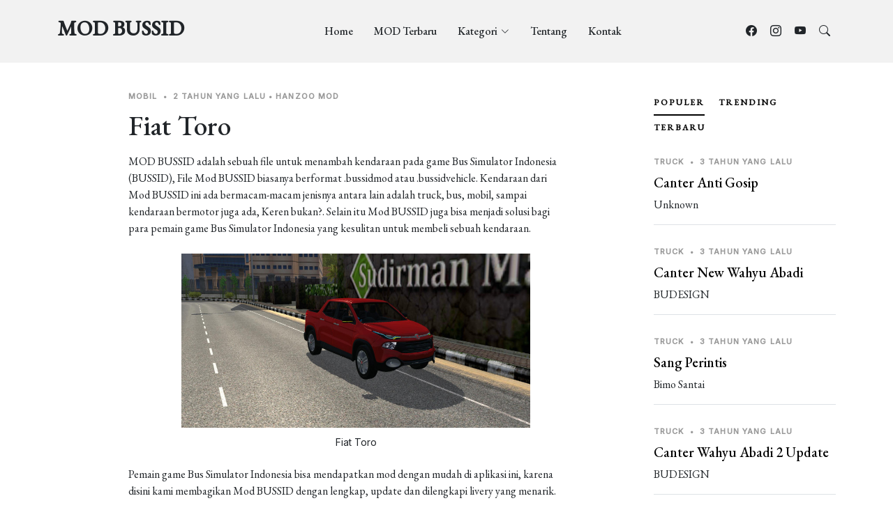

--- FILE ---
content_type: text/html; charset=UTF-8
request_url: https://modbussid.my.id/post/1086/fiat-toro
body_size: 7056
content:
<!DOCTYPE html>
<html lang="en">

<head>
    <meta charset="utf-8">
    <meta content="width=device-width, initial-scale=1.0" name="viewport">
    <meta name="robots" content="index, follow, max-image-preview:large, max-snippet:-1, max-video-preview:-1">
    <title>Download Mod BUSSID Fiat Toro</title>
<meta name="description"
        content="Download Mod BUSSID Fiat Toro dengan Direct Link, Tanpa Password, Tanpa iklan, update Mod Setiap Hari (Truck, Bus, Mobil, Motor) 2026 Terbaru.">
    <meta name="keywords" content="mod bussid, tata truck mod bussid, download mod bussid">
    <meta property="og:locale" content="id_ID">
    <meta property="og:type" content="article">
    <meta property="og:title" content="Download Mod BUSSID Fiat Toro">
    <meta property="og:description" content="Download Mod BUSSID Fiat Toro terbaru 2026 tanpa iklan, ekstrak dan password.">
    <meta property="og:url" content="https://modbussid.my.id/post/1086/fiat-toro">
    <meta property="og:site_name" content="Mod Bussid">
    <meta property="article:publisher" content="https://www.facebook.com/hwsdeveloper/">
        <meta property="og:image" content="https://app.modbussid.my.id/storage/ss/1086/16924429881.jpg">
    <meta property="og:image:width" content="900">
    <meta property="og:image:height" content="438">
        <meta property="og:image:type" content="image/jpeg">
<meta name="google-site-verification" content="p_i8ASRL0FIgO9Z1x5iL4fnfHX_dWu3yLzQ-tMi4IAw" />
    <!-- Favicons -->
    <link href="/assets/img/icon.png" rel="icon">
    <link href="/assets/img/icon.png" rel="apple-touch-icon">

    <!-- Google Fonts -->
    <link rel="preconnect" href="https://fonts.googleapis.com">
    <link rel="preconnect" href="https://fonts.gstatic.com" crossorigin>
    <link
        href="https://fonts.googleapis.com/css2?family=EB+Garamond:wght@400;500&family=Inter:wght@400;500&family=Playfair+Display:ital,wght@0,400;0,700;1,400;1,700&display=swap"
        rel="stylesheet">

    <!-- Vendor CSS Files -->
    <link href="/assets/vendor/bootstrap/css/bootstrap.min.css" rel="stylesheet">
    <link href="/assets/vendor/bootstrap-icons/bootstrap-icons.css" rel="stylesheet">
    <link href="/assets/vendor/swiper/swiper-bundle.min.css" rel="stylesheet">
    <link href="/assets/vendor/glightbox/css/glightbox.min.css" rel="stylesheet">
    <link href="/assets/vendor/aos/aos.css" rel="stylesheet">

    <!-- Template Main CSS Files -->
    <link href="/assets/css/variables.css" rel="stylesheet">
    <link href="/assets/css/main.css" rel="stylesheet">

    <!-- =======================================================
    * Template Name: ZenBlog - v1.0.0
    * Template URL: https://bootstrapmade.com/zenblog-bootstrap-blog-template/
    * Author: BootstrapMade.com
    * License: https:///bootstrapmade.com/license/
  ======================================================== -->
</head>

<body>

    <!-- ======= Header ======= -->
    <header id="header" class="header d-flex align-items-center fixed-top">
    <div class="container-fluid container-xl d-flex align-items-center justify-content-between">

        <a href="/" class="logo d-flex align-items-center">
            <!-- Uncomment the line below if you also wish to use an image logo -->
            <!-- <img src="assets/img/logo.png" alt=""> -->
            <h1>MOD BUSSID</h1>
        </a>

        <nav id="navbar" class="navbar">
            <ul>
                <li><a href="/">Home</a></li>
                <li><a href="/post">MOD Terbaru</a></li>
                <li class="dropdown"><a href="#"><span>Kategori</span> <i
                            class="bi bi-chevron-down dropdown-indicator"></i></a>
                    <ul>
                                                <li><a href="/category/1/Bus">Bus</a></li>
                                                <li><a href="/category/2/Truck">Truck</a></li>
                                                <li><a href="/category/3/Mobil">Mobil</a></li>
                                                <li><a href="/category/4/Motor">Motor</a></li>
                                                <li><a href="/category/5/Other">Other</a></li>
                                                <li><a href="/category/6/Map">Map</a></li>
                                            </ul>
                </li>

                <li><a href="#">Tentang</a></li>
                <li><a href="#">Kontak</a></li>
            </ul>
        </nav><!-- .navbar -->

        <div class="position-relative">
            <a href="https://web.facebook.com/hwsdeveloper" class="mx-2"><i class="bi bi-facebook"></i></a>
            <a href="https://www.instagram.com/hwsdev.inc/" class="mx-2"><i class="bi bi-instagram"></i></a>
            <a href="https://www.youtube.com/channel/UC3ZC1j3ot6GSrgiPmiPe7Uw" class="mx-2"><i
                    class="bi bi-youtube"></i></a>

            <a href="#" class="mx-2 js-search-open"><span class="bi-search"></span></a>
            <i class="bi bi-list mobile-nav-toggle"></i>

            <!-- ======= Search Form ======= -->
            <div class="search-form-wrap js-search-form-wrap">
                <form action="/search" method="GET" class="search-form">
                    <input type="hidden" name="_token" value="hqLO8NNRQuD6YGDicuExhaexhvxItBL6v2IuGfYM">                    <span class="icon bi-search"></span>
                    <input type="text" placeholder="Search" name="search_query" class="form-control">
                    <input type="submit" hidden>
                    <button class="btn js-search-close">
                        <span class="bi-x"></span>
                    </button>
                </form>
            </div><!-- End Search Form -->

        </div>

    </div>

</header>
    <!-- End Header -->
 
    <main id="main">

        <style>
    div.ex3 {
        overflow-y: auto;
        -ms-overflow-style: none;
        /* IE and Edge */
        scrollbar-width: none;
        /* Firefox */
    }

    div.ex3::-webkit-scrollbar {
        display: none;
    }

</style>
<section class="single-post-content">
    <div class="container">
        <div class="row">
            <div class="col-md-9 post-content">

                <!-- ======= Single Post Content ======= -->
                <div class="single-post">
                    <div class="post-meta"><span class="date">Mobil</span> <span
                            class="mx-1">&bullet;</span>
                        <span>2 tahun yang lalu</span><span
                            class="mx-1">&bullet;</span><span>Hanzoo Mod</span></div>
                    <h1 class="mb-3">Fiat Toro</h1>
                    <p>MOD BUSSID adalah sebuah file untuk menambah kendaraan pada
                        game Bus Simulator Indonesia (BUSSID), File Mod BUSSID biasanya berformat .bussidmod atau
                        .bussidvehicle. Kendaraan dari Mod BUSSID ini ada bermacam-macam jenisnya antara lain adalah
                        truck, bus, mobil, sampai kendaraan bermotor juga ada, Keren bukan?. Selain itu Mod BUSSID juga
                        bisa menjadi solusi bagi para pemain game Bus Simulator Indonesia yang kesulitan untuk membeli
                        sebuah kendaraan.</p>
                    <figure class="my-4 text-center">
                        <img src="https://app.modbussid.my.id/storage/ss/1086/16924429881.jpg" alt="" style="width: 500px;height:250px"
                            class="img-fluid">
                        <figcaption>Fiat Toro
                        </figcaption>
                    </figure>
                    <p>Pemain game Bus Simulator Indonesia bisa mendapatkan mod dengan mudah di aplikasi ini, karena
                        disini kami membagikan Mod BUSSID dengan lengkap, update dan dilengkapi livery yang menarik.
                        Jadi kamu tidak perlu repot-repot lagi mencari livery yang sesuai dengan mod yang kamu inginkan.
                        selain itu di aplikasi ini kamu bisa install mod dengan mudah yaitu dengan hanya 1 kali klik mod
                        sudah otomatis terinstal pada game Bus Simulator, Keren bukan? tidak perlu repot-repot lagi
                        mindahin file.</p>
                                        <h3 class="mb-3">Mengapa Download MOD BUSSID di Situs Ini?</h3>
                    <ol>
                        <h5>
                            <li>MOD dan Livery BUSSID akan ditambahkan setiap saat
                        </h5>
                        <p>Kamu dapat mudah mendapatkan mod untuk BUSSID. di aplikasi ini tersedia mod beserta
                            Livery secara lengkap dan mudah untuk di download tanpa safelink, ekstrak dan
                            password.
                        </p>
                        </li>
                        <h5>
                            <li>MOD berisi beserta variannya
                        </h5>
                        <p>Disini kami menyediakan MOD dengan lengkap sepaket, Berarti dalam satu artikel berisi MOD,
                            Livery dan Variant. jadi kamu tidak susah-susah lagi mencari varian-varian dari MOD ini.</p>
                        </li>

                        <h5>
                            <li>Lengkap dengan Berbagai Livery Menarik
                        </h5>
                        <p>Kemudian kamu bisa langsung mendapatkan livery dengan jumlah yang banyak. Sehingga kamu tidak
                            susah-susah lagi mencari livery diluar situs ini.</p>
                        </li>

                        <h5>
                            <li>Download Mudah
                        </h5>
                        <p>Disini kami memudahkan kamu dengan cara memberi mod tanpa password, dan tanpa extract.
                            cukup kunjungi situs ini, pilih MOD dan livery, download dan langsung bisa digunakan dengan
                            mudah!</p>
                        </li>
                        <h5>
                            <li>Tanpa Iklan
                        </h5>
                        <p>Di Website ini tidak ada iklan yang akan mengganggu kamu. kami menjunjung tinggi kenyamanan
                            pengunjung website, jadi kami tidak memasang iklan yang mungkin dapat mengganggu kenyamanan
                            pengunjung.</p>
                        </li>
                    </ol>

                    <h3 class="mb-3">Link Download MOD dan Livery</h3>
                    <figure class="my-4 text-center">
                        <div class="swiper sliderFeaturedPosts" style="width: 500px;height:250px">
                            <div class=" swiper-wrapper">
                                                                <div class="swiper-slide">
                                    <a class="img-bg d-flex align-items-end"
                                        style="background-image: url('https://app.modbussid.my.id/storage/ss/1086/16924429881.jpg');width: 500px;height:250px">
                                    </a>
                                </div>
                                                                <div class="swiper-slide">
                                    <a class="img-bg d-flex align-items-end"
                                        style="background-image: url('https://app.modbussid.my.id/storage/ss/1086/16924429892.jpg');width: 500px;height:250px">
                                    </a>
                                </div>
                                                                <div class="swiper-slide">
                                    <a class="img-bg d-flex align-items-end"
                                        style="background-image: url('https://app.modbussid.my.id/storage/ss/1086/16924429893.jpg');width: 500px;height:250px">
                                    </a>
                                </div>
                                                            </div>
                            <div class="custom-swiper-button-next">
                                <span class="bi-chevron-right"></span>
                            </div>
                            <div class="custom-swiper-button-prev">
                                <span class="bi-chevron-left"></span>
                            </div>

                            <div class="swiper-pagination"></div>
                        </div>
                    </figure>
                    <div style="overflow-x:auto;" class="text-center">
                        <table style="width: 100%" class="mt-3">
                            <tbody>
                                <tr>
                                    <td>
                                        <h4>Varian Standard</h4>
                                    </td>
                                    <td><a href="/download/53647651571" class="btn btn-primary mb-3"><i
                                                class="bi bi-download" style="margin-right: 5px"></i>
                                            Download (13.00 MB)</a>
                                    </td>
                                </tr>
                                                                                            </tbody>

                        </table>
                    </div>
                    <h3 class="mb-3">Cara Pasang MOD</h3>
                    <ol>
                                                <li>Silakan download MOD BUSSID yang sudah tersedia aplikasi ini, jika ada izin akses storage silahkan diizinkan</li>
                                                <li>Jika download sudah selesai, mod akan otomatis terpasang</li>
                                                <li>Buka Game Bus Simulator Indonesia (BUSSID)</li>
                                                <li>Buka menu Garasi dan MOD yang kamu masukan langsung muncul disitu. Silakan klik pakai untuk menggunakannya.</li>
                                            </ol>
                    <h3 class="mb-3">Cara Pasang Livery</h3>
                    <ol>
                                                <li>Download livery yang sudah disediakan, Filenya berekstensi .PNG</li>
                                                <li>Jika sudah terunduh silakan masuk ke game BUSSID.</li>
                                                <li>Masuk ke garasi, pilih MOD yang ingin kamu pasang livery-nya</li>
                                                <li>Klik ikon “palet” centang High Resolution (resolusi tinggi) pilih Browse Livery (telusuri livery). Selanjutnya silakan apakah kamu ingin menemukan livery-nya lewat perangkat galeri atau file manager. ada di folder download/modbussid/livery/FiatToro</li>
                                                <li>Pilih livery-nya dan klik Apply (terapkan). Sebelum livery terpasang kamu harus membayarnya terlebih dahulu. Pembayarannya bisa dengan menonton iklan selama 30 detik atau membayar langsung dengan saldo yang tersedia di game.</li>
                                                <li>Selesai dan livery terpasang dengan baik.</li>
                                            </ol>
                    <h3 class="mb-3">Statistik</h3>
                    <div class="post-views post-2851 entry-meta">
                        <span><i class="bi bi-eye" style="margin-right: 5px"></i>824</span>
                        <span style="margin-right: 5px;margin-left: 5px">|</span>
                        <span><i class="bi bi-download" style="margin-right: 5px"></i> 53</span>
                        <span style="margin-right: 5px;margin-left: 5px">|</span>
                        <span><i class="bi bi-share" style="margin-right: 5px"></i> 2</span>
                    </div>
                </div><!-- End Single Post Content -->
                <!-- ======= Comments ======= -->
                <div class="comments">
                    <h3 class="comment-title mt-3 mb-3">1 Komen</h3>
                    <div class="ex3 border border-secondary py-4 px-4" style="width: 100%;height:400px">
                                                <div class="comment d-flex mb-4">
                            <div class="flex-shrink-0">
                                <div class="avatar avatar-sm rounded-circle">
                                    <img class="avatar-img" src="https://modbussid.my.id/assets/img/user.png" alt="guest_1028078"
                                        class="img-fluid">
                                </div>
                            </div>
                            <div class="flex-grow-1 ms-2 ms-sm-3">
                                <div class="comment-meta d-flex align-items-baseline">
                                    <h6 class="me-2">guest_1028078</h6>
                                    <span class="text-muted">2 minggu yang lalu</span>
                                </div>
                                <div class="comment-body">
                                    hgh ye w8
                                </div>
                                                            </div>
                        </div>
                                            </div>
                </div><!-- End Comments -->
            </div>
            <div class="col-md-3">
                <!-- ======= Sidebar ======= -->


                <div class="aside-block">

    <ul class="nav nav-pills custom-tab-nav mb-4" id="pills-tab" role="tablist">
        <li class="nav-item" role="presentation">
            <button class="nav-link active" id="pills-popular-tab" data-bs-toggle="pill" data-bs-target="#pills-popular"
                type="button" role="tab" aria-controls="pills-popular" aria-selected="true">Populer</button>
        </li>
        <li class="nav-item" role="presentation">
            <button class="nav-link" id="pills-trending-tab" data-bs-toggle="pill" data-bs-target="#pills-trending"
                type="button" role="tab" aria-controls="pills-trending" aria-selected="false">Trending</button>
        </li>
        <li class="nav-item" role="presentation">
            <button class="nav-link" id="pills-latest-tab" data-bs-toggle="pill" data-bs-target="#pills-latest"
                type="button" role="tab" aria-controls="pills-latest" aria-selected="false">Terbaru</button>
        </li>
    </ul>

    <div class="tab-content" id="pills-tabContent">

        <!-- Popular -->
        <div class="tab-pane fade show active" id="pills-popular" role="tabpanel" aria-labelledby="pills-popular-tab">
                        <div class="post-entry-1 border-bottom">
                <div class="post-meta"><span class="date">Truck</span> <span
                        class="mx-1">&bullet;</span> <span>3 tahun yang lalu</span></div>
                <h2 class="mb-2"><a href="/post/2/canter-anti-gosip">Canter Anti Gosip</a>
                </h2>
                <span class="author mb-3 d-block">Unknown</span>
            </div>
                        <div class="post-entry-1 border-bottom">
                <div class="post-meta"><span class="date">Truck</span> <span
                        class="mx-1">&bullet;</span> <span>3 tahun yang lalu</span></div>
                <h2 class="mb-2"><a href="/post/4/canter-new-wahyu-abadi">Canter New Wahyu Abadi</a>
                </h2>
                <span class="author mb-3 d-block">BUDESIGN</span>
            </div>
                        <div class="post-entry-1 border-bottom">
                <div class="post-meta"><span class="date">Truck</span> <span
                        class="mx-1">&bullet;</span> <span>3 tahun yang lalu</span></div>
                <h2 class="mb-2"><a href="/post/34/sang-perintis">Sang Perintis</a>
                </h2>
                <span class="author mb-3 d-block">Bimo Santai</span>
            </div>
                        <div class="post-entry-1 border-bottom">
                <div class="post-meta"><span class="date">Truck</span> <span
                        class="mx-1">&bullet;</span> <span>3 tahun yang lalu</span></div>
                <h2 class="mb-2"><a href="/post/150/canter-wahyu-abadi-2-update">Canter Wahyu Abadi 2 Update</a>
                </h2>
                <span class="author mb-3 d-block">BUDESIGN</span>
            </div>
                        <div class="post-entry-1 border-bottom">
                <div class="post-meta"><span class="date">Truck</span> <span
                        class="mx-1">&bullet;</span> <span>3 tahun yang lalu</span></div>
                <h2 class="mb-2"><a href="/post/37/canter-new-wahyu-abadi-muat-sound">Canter New Wahyu Abadi Muat Sound</a>
                </h2>
                <span class="author mb-3 d-block">X Play Kembar</span>
            </div>
                    </div> <!-- End Popular -->

        <!-- Trending -->
        <div class="tab-pane fade" id="pills-trending" role="tabpanel" aria-labelledby="pills-trending-tab">
                        <div class="post-entry-1 border-bottom">
                <div class="post-meta"><span class="date">Truck</span> <span
                        class="mx-1">&bullet;</span> <span>3 tahun yang lalu</span></div>
                <h2 class="mb-2"><a href="/post/4/canter-new-wahyu-abadi">Canter New Wahyu Abadi</a>
                </h2>
                <span class="author mb-3 d-block">BUDESIGN</span>
            </div>
                        <div class="post-entry-1 border-bottom">
                <div class="post-meta"><span class="date">Truck</span> <span
                        class="mx-1">&bullet;</span> <span>3 tahun yang lalu</span></div>
                <h2 class="mb-2"><a href="/post/150/canter-wahyu-abadi-2-update">Canter Wahyu Abadi 2 Update</a>
                </h2>
                <span class="author mb-3 d-block">BUDESIGN</span>
            </div>
                        <div class="post-entry-1 border-bottom">
                <div class="post-meta"><span class="date">Truck</span> <span
                        class="mx-1">&bullet;</span> <span>3 tahun yang lalu</span></div>
                <h2 class="mb-2"><a href="/post/37/canter-new-wahyu-abadi-muat-sound">Canter New Wahyu Abadi Muat Sound</a>
                </h2>
                <span class="author mb-3 d-block">X Play Kembar</span>
            </div>
                        <div class="post-entry-1 border-bottom">
                <div class="post-meta"><span class="date">Truck</span> <span
                        class="mx-1">&bullet;</span> <span>3 tahun yang lalu</span></div>
                <h2 class="mb-2"><a href="/post/198/hino-500-dump-sumatra">Hino 500 Dump Sumatra</a>
                </h2>
                <span class="author mb-3 d-block">Fatih Concept</span>
            </div>
                        <div class="post-entry-1 border-bottom">
                <div class="post-meta"><span class="date">Truck</span> <span
                        class="mx-1">&bullet;</span> <span>3 tahun yang lalu</span></div>
                <h2 class="mb-2"><a href="/post/173/canter-custom-06-dump">Canter Custom 06 Dump</a>
                </h2>
                <span class="author mb-3 d-block">Fatih Concept</span>
            </div>
                    </div> <!-- End Trending -->

        <!-- Latest -->
        <div class="tab-pane fade" id="pills-latest" role="tabpanel" aria-labelledby="pills-latest-tab">
                        <div class="post-entry-1 border-bottom">
                <div class="post-meta"><span class="date">Mobil</span> <span
                        class="mx-1">&bullet;</span> <span>11 jam yang lalu</span></div>
                <h2 class="mb-2"><a href="/post/2061/mercedes-benz-gv12-brabus">Mercedes Benz GV12 Brabus</a>
                </h2>
                <span class="author mb-3 d-block">MAH Channel</span>
            </div>
                        <div class="post-entry-1 border-bottom">
                <div class="post-meta"><span class="date">Mobil</span> <span
                        class="mx-1">&bullet;</span> <span>2 hari yang lalu</span></div>
                <h2 class="mb-2"><a href="/post/2060/mercedes-benz-c63-coupe-2016">Mercedes Benz C63 Coupe 2016</a>
                </h2>
                <span class="author mb-3 d-block">MAH Channel</span>
            </div>
                        <div class="post-entry-1 border-bottom">
                <div class="post-meta"><span class="date">Mobil</span> <span
                        class="mx-1">&bullet;</span> <span>2 hari yang lalu</span></div>
                <h2 class="mb-2"><a href="/post/2059/bmw-z4-liberty-walk">BMW Z4 Liberty Walk</a>
                </h2>
                <span class="author mb-3 d-block">MAH Channel</span>
            </div>
                        <div class="post-entry-1 border-bottom">
                <div class="post-meta"><span class="date">Mobil</span> <span
                        class="mx-1">&bullet;</span> <span>3 hari yang lalu</span></div>
                <h2 class="mb-2"><a href="/post/2058/ford-thunderbird">Ford Thunderbird</a>
                </h2>
                <span class="author mb-3 d-block">MAH Channel</span>
            </div>
                        <div class="post-entry-1 border-bottom">
                <div class="post-meta"><span class="date">Mobil</span> <span
                        class="mx-1">&bullet;</span> <span>3 hari yang lalu</span></div>
                <h2 class="mb-2"><a href="/post/2057/mercedes-benz-s63-cabrio">Mercedes Benz S63 Cabrio</a>
                </h2>
                <span class="author mb-3 d-block">MAH Channel</span>
            </div>
                    </div> <!-- End Latest -->

    </div>
</div>

<div class="aside-block">
    <h3 class="aside-title">Kategori</h3>
    <ul class="aside-links list-unstyled">
                <li><a href="/category/1/Bus"><i class="bi bi-chevron-right"></i>
                Bus</a></li>
                <li><a href="/category/2/Truck"><i class="bi bi-chevron-right"></i>
                Truck</a></li>
                <li><a href="/category/3/Mobil"><i class="bi bi-chevron-right"></i>
                Mobil</a></li>
                <li><a href="/category/4/Motor"><i class="bi bi-chevron-right"></i>
                Motor</a></li>
                <li><a href="/category/5/Other"><i class="bi bi-chevron-right"></i>
                Other</a></li>
                <li><a href="/category/6/Map"><i class="bi bi-chevron-right"></i>
                Map</a></li>
            </ul>
</div><!-- End Categories -->

            </div>
        </div>
    </div>
</section>


    </main><!-- End #main -->

    <!-- ======= Footer ======= -->
    <footer id="footer" class="footer">

    <div class="footer-content">
        <div class="container">

            <div class="row g-5">
                <div class="col-lg-4">
                    <h3 class="footer-heading">About modbussid.my.id</h3>
                    <p><a href="https://modbussid.my.id" style="color: azure">modbussid.my.id</a> adalah situs resmi
                        dari developer <a href="https://play.google.com/store/apps/dev?id=9150797235455042117"
                            style="color: azure">HWSDeveloper</a> dan disitus ini kami juga membagikan berbagai macam
                        MOD
                        Bus Simulator
                        Indonesia untuk kamu download. Adapun beberapa aplikasi yang kami buat untuk kalian sebagai
                        pemain Bus Simulator Indonesia mendownload MOD yaitu MOD BUSSID dan MOD BUSSID (Bus, Truck,
                        Mobil & Motor).</p>
                    <p><a href="#" class="footer-link-more">Lebih lengkap</a></p>
                </div>
 <div class="col-6 col-lg-2">
                    <h3 class="footer-heading">Navigasi</h3>
                    <ul class="footer-links list-unstyled">
                        <li><a href="/"><i class="bi bi-chevron-right"></i> Home</a></li>
                        <li><a href="/post"><i class="bi bi-chevron-right"></i> MOD Terbaru</a></li>
                        <li><a href="#"><i class="bi bi-chevron-right"></i> Tentang Kami</a></li>
                        <li><a href="#"><i class="bi bi-chevron-right"></i> Kontak</a></li>
                    </ul>
                </div>
                <div class="col-6 col-lg-2">
                    <h3 class="footer-heading">Kategori</h3>
                    <ul class="footer-links list-unstyled">
                                                <li><a href="/category/1/Bus"><i class="bi bi-chevron-right"></i>
                                Bus</a></li>
                                                <li><a href="/category/2/Truck"><i class="bi bi-chevron-right"></i>
                                Truck</a></li>
                                                <li><a href="/category/3/Mobil"><i class="bi bi-chevron-right"></i>
                                Mobil</a></li>
                                                <li><a href="/category/4/Motor"><i class="bi bi-chevron-right"></i>
                                Motor</a></li>
                                                <li><a href="/category/5/Other"><i class="bi bi-chevron-right"></i>
                                Other</a></li>
                                                <li><a href="/category/6/Map"><i class="bi bi-chevron-right"></i>
                                Map</a></li>
                                                <li><a href="https://www.zonatopup.com" rel="dofolow"><i class="bi bi-chevron-right"></i> Top up murah</a></li>
                        <li><a href="https://devly.co.id" rel="dofolow"><i class="bi bi-chevron-right"></i> Buat Aplikasi Mudah</a></li>
                    </ul>
                </div>

                <div class="col-lg-4">
                    <h3 class="footer-heading">Recent Posts</h3>

                    <ul class="footer-links footer-blog-entry list-unstyled">
                                                <li>
                            <a href="/post/2061/mercedes-benz-gv12-brabus" class="d-flex align-items-center">
                                <img src=https://app.modbussid.my.id/storage/ss/2061/17688787491.jpg alt="" class="img-fluid me-3">
                                <div>
                                    <div class="post-meta d-block"><span class="date">Mobil</span> <span
                                            class="mx-1">&bullet;</span> <span>11 jam yang lalu</span></div>
                                    <span>Mercedes Benz GV12 Brabus</span>
                                </div>
                            </a>
                        </li>
                                                <li>
                            <a href="/post/2060/mercedes-benz-c63-coupe-2016" class="d-flex align-items-center">
                                <img src=https://app.modbussid.my.id/storage/ss/2060/17686791591.jpg alt="" class="img-fluid me-3">
                                <div>
                                    <div class="post-meta d-block"><span class="date">Mobil</span> <span
                                            class="mx-1">&bullet;</span> <span>2 hari yang lalu</span></div>
                                    <span>Mercedes Benz C63 Coupe 2016</span>
                                </div>
                            </a>
                        </li>
                                                <li>
                            <a href="/post/2059/bmw-z4-liberty-walk" class="d-flex align-items-center">
                                <img src=https://app.modbussid.my.id/storage/ss/2059/17686720321.jpg alt="" class="img-fluid me-3">
                                <div>
                                    <div class="post-meta d-block"><span class="date">Mobil</span> <span
                                            class="mx-1">&bullet;</span> <span>2 hari yang lalu</span></div>
                                    <span>BMW Z4 Liberty Walk</span>
                                </div>
                            </a>
                        </li>
                                                <li>
                            <a href="/post/2058/ford-thunderbird" class="d-flex align-items-center">
                                <img src=https://app.modbussid.my.id/storage/ss/2058/17686473251.jpg alt="" class="img-fluid me-3">
                                <div>
                                    <div class="post-meta d-block"><span class="date">Mobil</span> <span
                                            class="mx-1">&bullet;</span> <span>3 hari yang lalu</span></div>
                                    <span>Ford Thunderbird</span>
                                </div>
                            </a>
                        </li>
                        
                    </ul>

                </div>
                
   <!-- Histats.com  (div with counter) --><div id="histats_counter"></div>
<!-- Histats.com  START  (aync)-->
<script type="text/javascript">var _Hasync= _Hasync|| [];
_Hasync.push(['Histats.start', '1,4782863,4,1035,150,25,00010000']);
_Hasync.push(['Histats.fasi', '1']);
_Hasync.push(['Histats.track_hits', '']);
(function() {
var hs = document.createElement('script'); hs.type = 'text/javascript'; hs.async = true;
hs.src = ('//s10.histats.com/js15_as.js');
(document.getElementsByTagName('head')[0] || document.getElementsByTagName('body')[0]).appendChild(hs);
})();</script>
<noscript><a href="/" target="_blank"><img  src="//sstatic1.histats.com/0.gif?4782863&101" alt="" border="0"></a></noscript>
<!-- Histats.com  END  -->
            </div>
        </div>
    </div>

    <div class="footer-legal">
        <div class="container">

            <div class="row justify-content-between">
                <div class="col-md-6 text-center text-md-start mb-3 mb-md-0">
                    <div class="copyright">
                        © Copyright <a href="https://devly.co.id/" rel="dofolow" class="text-light"><strong><span>HWSDeveloper</span></strong></a>. All Rights Reserved
                    </div>

                    <div class="credits">
                        <!-- All the links in the footer should remain intact. -->
                        <!-- You can delete the links only if you purchased the pro version. -->
                        <!-- Licensing information: https://bootstrapmade.com/license/ -->
                        <!-- Purchase the pro version with working PHP/AJAX contact form: https://bootstrapmade.com/herobiz-bootstrap-business-template/ -->
                        Designed by <a href="https://bootstrapmade.com/">BootstrapMade</a>
                    </div>
                </div>

                <div class="col-md-6">
                    <div class="social-links mb-3 mb-lg-0 text-center text-md-end">
                        <a href="https://web.facebook.com/hwsdeveloper" class="facebook"><i
                                class="bi bi-facebook"></i></a>
                        <a href="https://www.instagram.com/hwsdev.inc/" class="instagram"><i
                                class="bi bi-instagram"></i></a>
                        <a href="https://www.youtube.com/channel/UC3ZC1j3ot6GSrgiPmiPe7Uw" class="youtube"><i
                                class="bi bi-youtube"></i></a>
                                
                    </div>

                </div>

            </div>

        </div>
    </div>

</footer>

    <a href="#" class="scroll-top d-flex align-items-center justify-content-center"><i
            class="bi bi-arrow-up-short"></i></a>

    <!-- Vendor JS Files -->
    <script src="/assets/vendor/bootstrap/js/bootstrap.bundle.min.js"></script>
    <script src="/assets/vendor/swiper/swiper-bundle.min.js"></script>
    <script src="/assets/vendor/glightbox/js/glightbox.min.js"></script>
    <script src="/assets/vendor/aos/aos.js"></script>
    <script src="/assets/vendor/php-email-form/validate.js"></script>

    <!-- Template Main JS File -->
    <script src="/assets/js/main.js"></script>

<script defer src="https://static.cloudflareinsights.com/beacon.min.js/vcd15cbe7772f49c399c6a5babf22c1241717689176015" integrity="sha512-ZpsOmlRQV6y907TI0dKBHq9Md29nnaEIPlkf84rnaERnq6zvWvPUqr2ft8M1aS28oN72PdrCzSjY4U6VaAw1EQ==" data-cf-beacon='{"version":"2024.11.0","token":"553bff74f2c74b8995af4dd76db4ae37","r":1,"server_timing":{"name":{"cfCacheStatus":true,"cfEdge":true,"cfExtPri":true,"cfL4":true,"cfOrigin":true,"cfSpeedBrain":true},"location_startswith":null}}' crossorigin="anonymous"></script>
</body>

</html>


--- FILE ---
content_type: text/javascript
request_url: https://modbussid.my.id/assets/vendor/glightbox/js/glightbox.min.js
body_size: 14429
content:
!function(e,t){"object"==typeof exports&&"undefined"!=typeof module?module.exports=t():"function"==typeof define&&define.amd?define(t):(e=e||self).GLightbox=t()}(this,(function(){"use strict";function e(t){return(e="function"==typeof Symbol&&"symbol"==typeof Symbol.iterator?function(e){return typeof e}:function(e){return e&&"function"==typeof Symbol&&e.constructor===Symbol&&e!==Symbol.prototype?"symbol":typeof e})(t)}function t(e,t){if(!(e instanceof t))throw new TypeError("Cannot call a class as a function")}function i(e,t){for(var i=0;i<t.length;i++){var n=t[i];n.enumerable=n.enumerable||!1,n.configurable=!0,"value"in n&&(n.writable=!0),Object.defineProperty(e,n.key,n)}}function n(e,t,n){return t&&i(e.prototype,t),n&&i(e,n),e}var s=Date.now();function l(){var e={},t=!0,i=0,n=arguments.length;"[object Boolean]"===Object.prototype.toString.call(arguments[0])&&(t=arguments[0],i++);for(var s=function(i){for(var n in i)Object.prototype.hasOwnProperty.call(i,n)&&(t&&"[object Object]"===Object.prototype.toString.call(i[n])?e[n]=l(!0,e[n],i[n]):e[n]=i[n])};i<n;i++){var o=arguments[i];s(o)}return e}function o(e,t){if((k(e)||e===window||e===document)&&(e=[e]),A(e)||L(e)||(e=[e]),0!=P(e))if(A(e)&&!L(e))for(var i=e.length,n=0;n<i&&!1!==t.call(e[n],e[n],n,e);n++);else if(L(e))for(var s in e)if(O(e,s)&&!1===t.call(e[s],e[s],s,e))break}function r(e){var t=arguments.length>1&&void 0!==arguments[1]?arguments[1]:null,i=arguments.length>2&&void 0!==arguments[2]?arguments[2]:null,n=e[s]=e[s]||[],l={all:n,evt:null,found:null};return t&&i&&P(n)>0&&o(n,(function(e,n){if(e.eventName==t&&e.fn.toString()==i.toString())return l.found=!0,l.evt=n,!1})),l}function a(e){var t=arguments.length>1&&void 0!==arguments[1]?arguments[1]:{},i=t.onElement,n=t.withCallback,s=t.avoidDuplicate,l=void 0===s||s,a=t.once,h=void 0!==a&&a,d=t.useCapture,c=void 0!==d&&d,u=arguments.length>2?arguments[2]:void 0,g=i||[];function v(e){T(n)&&n.call(u,e,this),h&&v.destroy()}return C(g)&&(g=document.querySelectorAll(g)),v.destroy=function(){o(g,(function(t){var i=r(t,e,v);i.found&&i.all.splice(i.evt,1),t.removeEventListener&&t.removeEventListener(e,v,c)}))},o(g,(function(t){var i=r(t,e,v);(t.addEventListener&&l&&!i.found||!l)&&(t.addEventListener(e,v,c),i.all.push({eventName:e,fn:v}))})),v}function h(e,t){o(t.split(" "),(function(t){return e.classList.add(t)}))}function d(e,t){o(t.split(" "),(function(t){return e.classList.remove(t)}))}function c(e,t){return e.classList.contains(t)}function u(e,t){for(;e!==document.body;){if(!(e=e.parentElement))return!1;if("function"==typeof e.matches?e.matches(t):e.msMatchesSelector(t))return e}}function g(e){var t=arguments.length>1&&void 0!==arguments[1]?arguments[1]:"",i=arguments.length>2&&void 0!==arguments[2]&&arguments[2];if(!e||""===t)return!1;if("none"==t)return T(i)&&i(),!1;var n=x(),s=t.split(" ");o(s,(function(t){h(e,"g"+t)})),a(n,{onElement:e,avoidDuplicate:!1,once:!0,withCallback:function(e,t){o(s,(function(e){d(t,"g"+e)})),T(i)&&i()}})}function v(e){var t=arguments.length>1&&void 0!==arguments[1]?arguments[1]:"";if(""==t)return e.style.webkitTransform="",e.style.MozTransform="",e.style.msTransform="",e.style.OTransform="",e.style.transform="",!1;e.style.webkitTransform=t,e.style.MozTransform=t,e.style.msTransform=t,e.style.OTransform=t,e.style.transform=t}function f(e){e.style.display="block"}function p(e){e.style.display="none"}function m(e){var t=document.createDocumentFragment(),i=document.createElement("div");for(i.innerHTML=e;i.firstChild;)t.appendChild(i.firstChild);return t}function y(){return{width:window.innerWidth||document.documentElement.clientWidth||document.body.clientWidth,height:window.innerHeight||document.documentElement.clientHeight||document.body.clientHeight}}function x(){var e,t=document.createElement("fakeelement"),i={animation:"animationend",OAnimation:"oAnimationEnd",MozAnimation:"animationend",WebkitAnimation:"webkitAnimationEnd"};for(e in i)if(void 0!==t.style[e])return i[e]}function b(e,t,i,n){if(e())t();else{var s;i||(i=100);var l=setInterval((function(){e()&&(clearInterval(l),s&&clearTimeout(s),t())}),i);n&&(s=setTimeout((function(){clearInterval(l)}),n))}}function S(e,t,i){if(I(e))console.error("Inject assets error");else if(T(t)&&(i=t,t=!1),C(t)&&t in window)T(i)&&i();else{var n;if(-1!==e.indexOf(".css")){if((n=document.querySelectorAll('link[href="'+e+'"]'))&&n.length>0)return void(T(i)&&i());var s=document.getElementsByTagName("head")[0],l=s.querySelectorAll('link[rel="stylesheet"]'),o=document.createElement("link");return o.rel="stylesheet",o.type="text/css",o.href=e,o.media="all",l?s.insertBefore(o,l[0]):s.appendChild(o),void(T(i)&&i())}if((n=document.querySelectorAll('script[src="'+e+'"]'))&&n.length>0){if(T(i)){if(C(t))return b((function(){return void 0!==window[t]}),(function(){i()})),!1;i()}}else{var r=document.createElement("script");r.type="text/javascript",r.src=e,r.onload=function(){if(T(i)){if(C(t))return b((function(){return void 0!==window[t]}),(function(){i()})),!1;i()}},document.body.appendChild(r)}}}function w(){return"navigator"in window&&window.navigator.userAgent.match(/(iPad)|(iPhone)|(iPod)|(Android)|(PlayBook)|(BB10)|(BlackBerry)|(Opera Mini)|(IEMobile)|(webOS)|(MeeGo)/i)}function T(e){return"function"==typeof e}function C(e){return"string"==typeof e}function k(e){return!(!e||!e.nodeType||1!=e.nodeType)}function E(e){return Array.isArray(e)}function A(e){return e&&e.length&&isFinite(e.length)}function L(t){return"object"===e(t)&&null!=t&&!T(t)&&!E(t)}function I(e){return null==e}function O(e,t){return null!==e&&hasOwnProperty.call(e,t)}function P(e){if(L(e)){if(e.keys)return e.keys().length;var t=0;for(var i in e)O(e,i)&&t++;return t}return e.length}function z(e){return!isNaN(parseFloat(e))&&isFinite(e)}function M(){var e=arguments.length>0&&void 0!==arguments[0]?arguments[0]:-1,t=document.querySelectorAll(".gbtn[data-taborder]:not(.disabled)");if(!t.length)return!1;if(1==t.length)return t[0];"string"==typeof e&&(e=parseInt(e));var i=e<0?1:e+1;i>t.length&&(i="1");var n=[];o(t,(function(e){n.push(e.getAttribute("data-taborder"))}));var s=n.filter((function(e){return e>=parseInt(i)})),l=s.sort()[0];return document.querySelector('.gbtn[data-taborder="'.concat(l,'"]'))}function X(e){if(e.events.hasOwnProperty("keyboard"))return!1;e.events.keyboard=a("keydown",{onElement:window,withCallback:function(t,i){var n=(t=t||window.event).keyCode;if(9==n){var s=document.querySelector(".gbtn.focused");if(!s){var l=!(!document.activeElement||!document.activeElement.nodeName)&&document.activeElement.nodeName.toLocaleLowerCase();if("input"==l||"textarea"==l||"button"==l)return}t.preventDefault();var o=document.querySelectorAll(".gbtn[data-taborder]");if(!o||o.length<=0)return;if(!s){var r=M();return void(r&&(r.focus(),h(r,"focused")))}var a=M(s.getAttribute("data-taborder"));d(s,"focused"),a&&(a.focus(),h(a,"focused"))}39==n&&e.nextSlide(),37==n&&e.prevSlide(),27==n&&e.close()}})}function Y(e){return Math.sqrt(e.x*e.x+e.y*e.y)}function q(e,t){var i=function(e,t){var i=Y(e)*Y(t);if(0===i)return 0;var n=function(e,t){return e.x*t.x+e.y*t.y}(e,t)/i;return n>1&&(n=1),Math.acos(n)}(e,t);return function(e,t){return e.x*t.y-t.x*e.y}(e,t)>0&&(i*=-1),180*i/Math.PI}var N=function(){function e(i){t(this,e),this.handlers=[],this.el=i}return n(e,[{key:"add",value:function(e){this.handlers.push(e)}},{key:"del",value:function(e){e||(this.handlers=[]);for(var t=this.handlers.length;t>=0;t--)this.handlers[t]===e&&this.handlers.splice(t,1)}},{key:"dispatch",value:function(){for(var e=0,t=this.handlers.length;e<t;e++){var i=this.handlers[e];"function"==typeof i&&i.apply(this.el,arguments)}}}]),e}();function D(e,t){var i=new N(e);return i.add(t),i}var _=function(){function e(i,n){t(this,e),this.element="string"==typeof i?document.querySelector(i):i,this.start=this.start.bind(this),this.move=this.move.bind(this),this.end=this.end.bind(this),this.cancel=this.cancel.bind(this),this.element.addEventListener("touchstart",this.start,!1),this.element.addEventListener("touchmove",this.move,!1),this.element.addEventListener("touchend",this.end,!1),this.element.addEventListener("touchcancel",this.cancel,!1),this.preV={x:null,y:null},this.pinchStartLen=null,this.zoom=1,this.isDoubleTap=!1;var s=function(){};this.rotate=D(this.element,n.rotate||s),this.touchStart=D(this.element,n.touchStart||s),this.multipointStart=D(this.element,n.multipointStart||s),this.multipointEnd=D(this.element,n.multipointEnd||s),this.pinch=D(this.element,n.pinch||s),this.swipe=D(this.element,n.swipe||s),this.tap=D(this.element,n.tap||s),this.doubleTap=D(this.element,n.doubleTap||s),this.longTap=D(this.element,n.longTap||s),this.singleTap=D(this.element,n.singleTap||s),this.pressMove=D(this.element,n.pressMove||s),this.twoFingerPressMove=D(this.element,n.twoFingerPressMove||s),this.touchMove=D(this.element,n.touchMove||s),this.touchEnd=D(this.element,n.touchEnd||s),this.touchCancel=D(this.element,n.touchCancel||s),this.translateContainer=this.element,this._cancelAllHandler=this.cancelAll.bind(this),window.addEventListener("scroll",this._cancelAllHandler),this.delta=null,this.last=null,this.now=null,this.tapTimeout=null,this.singleTapTimeout=null,this.longTapTimeout=null,this.swipeTimeout=null,this.x1=this.x2=this.y1=this.y2=null,this.preTapPosition={x:null,y:null}}return n(e,[{key:"start",value:function(e){if(e.touches){if(e.target&&e.target.nodeName&&["a","button","input"].indexOf(e.target.nodeName.toLowerCase())>=0)console.log("ignore drag for this touched element",e.target.nodeName.toLowerCase());else{this.now=Date.now(),this.x1=e.touches[0].pageX,this.y1=e.touches[0].pageY,this.delta=this.now-(this.last||this.now),this.touchStart.dispatch(e,this.element),null!==this.preTapPosition.x&&(this.isDoubleTap=this.delta>0&&this.delta<=250&&Math.abs(this.preTapPosition.x-this.x1)<30&&Math.abs(this.preTapPosition.y-this.y1)<30,this.isDoubleTap&&clearTimeout(this.singleTapTimeout)),this.preTapPosition.x=this.x1,this.preTapPosition.y=this.y1,this.last=this.now;var t=this.preV;if(e.touches.length>1){this._cancelLongTap(),this._cancelSingleTap();var i={x:e.touches[1].pageX-this.x1,y:e.touches[1].pageY-this.y1};t.x=i.x,t.y=i.y,this.pinchStartLen=Y(t),this.multipointStart.dispatch(e,this.element)}this._preventTap=!1,this.longTapTimeout=setTimeout(function(){this.longTap.dispatch(e,this.element),this._preventTap=!0}.bind(this),750)}}}},{key:"move",value:function(e){if(e.touches){var t=this.preV,i=e.touches.length,n=e.touches[0].pageX,s=e.touches[0].pageY;if(this.isDoubleTap=!1,i>1){var l=e.touches[1].pageX,o=e.touches[1].pageY,r={x:e.touches[1].pageX-n,y:e.touches[1].pageY-s};null!==t.x&&(this.pinchStartLen>0&&(e.zoom=Y(r)/this.pinchStartLen,this.pinch.dispatch(e,this.element)),e.angle=q(r,t),this.rotate.dispatch(e,this.element)),t.x=r.x,t.y=r.y,null!==this.x2&&null!==this.sx2?(e.deltaX=(n-this.x2+l-this.sx2)/2,e.deltaY=(s-this.y2+o-this.sy2)/2):(e.deltaX=0,e.deltaY=0),this.twoFingerPressMove.dispatch(e,this.element),this.sx2=l,this.sy2=o}else{if(null!==this.x2){e.deltaX=n-this.x2,e.deltaY=s-this.y2;var a=Math.abs(this.x1-this.x2),h=Math.abs(this.y1-this.y2);(a>10||h>10)&&(this._preventTap=!0)}else e.deltaX=0,e.deltaY=0;this.pressMove.dispatch(e,this.element)}this.touchMove.dispatch(e,this.element),this._cancelLongTap(),this.x2=n,this.y2=s,i>1&&e.preventDefault()}}},{key:"end",value:function(e){if(e.changedTouches){this._cancelLongTap();var t=this;e.touches.length<2&&(this.multipointEnd.dispatch(e,this.element),this.sx2=this.sy2=null),this.x2&&Math.abs(this.x1-this.x2)>30||this.y2&&Math.abs(this.y1-this.y2)>30?(e.direction=this._swipeDirection(this.x1,this.x2,this.y1,this.y2),this.swipeTimeout=setTimeout((function(){t.swipe.dispatch(e,t.element)}),0)):(this.tapTimeout=setTimeout((function(){t._preventTap||t.tap.dispatch(e,t.element),t.isDoubleTap&&(t.doubleTap.dispatch(e,t.element),t.isDoubleTap=!1)}),0),t.isDoubleTap||(t.singleTapTimeout=setTimeout((function(){t.singleTap.dispatch(e,t.element)}),250))),this.touchEnd.dispatch(e,this.element),this.preV.x=0,this.preV.y=0,this.zoom=1,this.pinchStartLen=null,this.x1=this.x2=this.y1=this.y2=null}}},{key:"cancelAll",value:function(){this._preventTap=!0,clearTimeout(this.singleTapTimeout),clearTimeout(this.tapTimeout),clearTimeout(this.longTapTimeout),clearTimeout(this.swipeTimeout)}},{key:"cancel",value:function(e){this.cancelAll(),this.touchCancel.dispatch(e,this.element)}},{key:"_cancelLongTap",value:function(){clearTimeout(this.longTapTimeout)}},{key:"_cancelSingleTap",value:function(){clearTimeout(this.singleTapTimeout)}},{key:"_swipeDirection",value:function(e,t,i,n){return Math.abs(e-t)>=Math.abs(i-n)?e-t>0?"Left":"Right":i-n>0?"Up":"Down"}},{key:"on",value:function(e,t){this[e]&&this[e].add(t)}},{key:"off",value:function(e,t){this[e]&&this[e].del(t)}},{key:"destroy",value:function(){return this.singleTapTimeout&&clearTimeout(this.singleTapTimeout),this.tapTimeout&&clearTimeout(this.tapTimeout),this.longTapTimeout&&clearTimeout(this.longTapTimeout),this.swipeTimeout&&clearTimeout(this.swipeTimeout),this.element.removeEventListener("touchstart",this.start),this.element.removeEventListener("touchmove",this.move),this.element.removeEventListener("touchend",this.end),this.element.removeEventListener("touchcancel",this.cancel),this.rotate.del(),this.touchStart.del(),this.multipointStart.del(),this.multipointEnd.del(),this.pinch.del(),this.swipe.del(),this.tap.del(),this.doubleTap.del(),this.longTap.del(),this.singleTap.del(),this.pressMove.del(),this.twoFingerPressMove.del(),this.touchMove.del(),this.touchEnd.del(),this.touchCancel.del(),this.preV=this.pinchStartLen=this.zoom=this.isDoubleTap=this.delta=this.last=this.now=this.tapTimeout=this.singleTapTimeout=this.longTapTimeout=this.swipeTimeout=this.x1=this.x2=this.y1=this.y2=this.preTapPosition=this.rotate=this.touchStart=this.multipointStart=this.multipointEnd=this.pinch=this.swipe=this.tap=this.doubleTap=this.longTap=this.singleTap=this.pressMove=this.touchMove=this.touchEnd=this.touchCancel=this.twoFingerPressMove=null,window.removeEventListener("scroll",this._cancelAllHandler),null}}]),e}();function W(e){var t=function(){var e,t=document.createElement("fakeelement"),i={transition:"transitionend",OTransition:"oTransitionEnd",MozTransition:"transitionend",WebkitTransition:"webkitTransitionEnd"};for(e in i)if(void 0!==t.style[e])return i[e]}(),i=window.innerWidth||document.documentElement.clientWidth||document.body.clientWidth,n=c(e,"gslide-media")?e:e.querySelector(".gslide-media"),s=u(n,".ginner-container"),l=e.querySelector(".gslide-description");i>769&&(n=s),h(n,"greset"),v(n,"translate3d(0, 0, 0)"),a(t,{onElement:n,once:!0,withCallback:function(e,t){d(n,"greset")}}),n.style.opacity="",l&&(l.style.opacity="")}function B(e){if(e.events.hasOwnProperty("touch"))return!1;var t,i,n,s=y(),l=s.width,o=s.height,r=!1,a=null,g=null,f=null,p=!1,m=1,x=1,b=!1,S=!1,w=null,T=null,C=null,k=null,E=0,A=0,L=!1,I=!1,O={},P={},z=0,M=0,X=document.getElementById("glightbox-slider"),Y=document.querySelector(".goverlay"),q=new _(X,{touchStart:function(t){if(r=!0,(c(t.targetTouches[0].target,"ginner-container")||u(t.targetTouches[0].target,".gslide-desc")||"a"==t.targetTouches[0].target.nodeName.toLowerCase())&&(r=!1),u(t.targetTouches[0].target,".gslide-inline")&&!c(t.targetTouches[0].target.parentNode,"gslide-inline")&&(r=!1),r){if(P=t.targetTouches[0],O.pageX=t.targetTouches[0].pageX,O.pageY=t.targetTouches[0].pageY,z=t.targetTouches[0].clientX,M=t.targetTouches[0].clientY,a=e.activeSlide,g=a.querySelector(".gslide-media"),n=a.querySelector(".gslide-inline"),f=null,c(g,"gslide-image")&&(f=g.querySelector("img")),(window.innerWidth||document.documentElement.clientWidth||document.body.clientWidth)>769&&(g=a.querySelector(".ginner-container")),d(Y,"greset"),t.pageX>20&&t.pageX<window.innerWidth-20)return;t.preventDefault()}},touchMove:function(s){if(r&&(P=s.targetTouches[0],!b&&!S)){if(n&&n.offsetHeight>o){var a=O.pageX-P.pageX;if(Math.abs(a)<=13)return!1}p=!0;var h,d=s.targetTouches[0].clientX,c=s.targetTouches[0].clientY,u=z-d,m=M-c;if(Math.abs(u)>Math.abs(m)?(L=!1,I=!0):(I=!1,L=!0),t=P.pageX-O.pageX,E=100*t/l,i=P.pageY-O.pageY,A=100*i/o,L&&f&&(h=1-Math.abs(i)/o,Y.style.opacity=h,e.settings.touchFollowAxis&&(E=0)),I&&(h=1-Math.abs(t)/l,g.style.opacity=h,e.settings.touchFollowAxis&&(A=0)),!f)return v(g,"translate3d(".concat(E,"%, 0, 0)"));v(g,"translate3d(".concat(E,"%, ").concat(A,"%, 0)"))}},touchEnd:function(){if(r){if(p=!1,S||b)return C=w,void(k=T);var t=Math.abs(parseInt(A)),i=Math.abs(parseInt(E));if(!(t>29&&f))return t<29&&i<25?(h(Y,"greset"),Y.style.opacity=1,W(g)):void 0;e.close()}},multipointEnd:function(){setTimeout((function(){b=!1}),50)},multipointStart:function(){b=!0,m=x||1},pinch:function(e){if(!f||p)return!1;b=!0,f.scaleX=f.scaleY=m*e.zoom;var t=m*e.zoom;if(S=!0,t<=1)return S=!1,t=1,k=null,C=null,w=null,T=null,void f.setAttribute("style","");t>4.5&&(t=4.5),f.style.transform="scale3d(".concat(t,", ").concat(t,", 1)"),x=t},pressMove:function(e){if(S&&!b){var t=P.pageX-O.pageX,i=P.pageY-O.pageY;C&&(t+=C),k&&(i+=k),w=t,T=i;var n="translate3d(".concat(t,"px, ").concat(i,"px, 0)");x&&(n+=" scale3d(".concat(x,", ").concat(x,", 1)")),v(f,n)}},swipe:function(t){if(!S)if(b)b=!1;else{if("Left"==t.direction){if(e.index==e.elements.length-1)return W(g);e.nextSlide()}if("Right"==t.direction){if(0==e.index)return W(g);e.prevSlide()}}}});e.events.touch=q}var H=function(){function e(i,n){var s=this,l=arguments.length>2&&void 0!==arguments[2]?arguments[2]:null;if(t(this,e),this.img=i,this.slide=n,this.onclose=l,this.img.setZoomEvents)return!1;this.active=!1,this.zoomedIn=!1,this.dragging=!1,this.currentX=null,this.currentY=null,this.initialX=null,this.initialY=null,this.xOffset=0,this.yOffset=0,this.img.addEventListener("mousedown",(function(e){return s.dragStart(e)}),!1),this.img.addEventListener("mouseup",(function(e){return s.dragEnd(e)}),!1),this.img.addEventListener("mousemove",(function(e){return s.drag(e)}),!1),this.img.addEventListener("click",(function(e){return s.slide.classList.contains("dragging-nav")?(s.zoomOut(),!1):s.zoomedIn?void(s.zoomedIn&&!s.dragging&&s.zoomOut()):s.zoomIn()}),!1),this.img.setZoomEvents=!0}return n(e,[{key:"zoomIn",value:function(){var e=this.widowWidth();if(!(this.zoomedIn||e<=768)){var t=this.img;if(t.setAttribute("data-style",t.getAttribute("style")),t.style.maxWidth=t.naturalWidth+"px",t.style.maxHeight=t.naturalHeight+"px",t.naturalWidth>e){var i=e/2-t.naturalWidth/2;this.setTranslate(this.img.parentNode,i,0)}this.slide.classList.add("zoomed"),this.zoomedIn=!0}}},{key:"zoomOut",value:function(){this.img.parentNode.setAttribute("style",""),this.img.setAttribute("style",this.img.getAttribute("data-style")),this.slide.classList.remove("zoomed"),this.zoomedIn=!1,this.currentX=null,this.currentY=null,this.initialX=null,this.initialY=null,this.xOffset=0,this.yOffset=0,this.onclose&&"function"==typeof this.onclose&&this.onclose()}},{key:"dragStart",value:function(e){e.preventDefault(),this.zoomedIn?("touchstart"===e.type?(this.initialX=e.touches[0].clientX-this.xOffset,this.initialY=e.touches[0].clientY-this.yOffset):(this.initialX=e.clientX-this.xOffset,this.initialY=e.clientY-this.yOffset),e.target===this.img&&(this.active=!0,this.img.classList.add("dragging"))):this.active=!1}},{key:"dragEnd",value:function(e){var t=this;e.preventDefault(),this.initialX=this.currentX,this.initialY=this.currentY,this.active=!1,setTimeout((function(){t.dragging=!1,t.img.isDragging=!1,t.img.classList.remove("dragging")}),100)}},{key:"drag",value:function(e){this.active&&(e.preventDefault(),"touchmove"===e.type?(this.currentX=e.touches[0].clientX-this.initialX,this.currentY=e.touches[0].clientY-this.initialY):(this.currentX=e.clientX-this.initialX,this.currentY=e.clientY-this.initialY),this.xOffset=this.currentX,this.yOffset=this.currentY,this.img.isDragging=!0,this.dragging=!0,this.setTranslate(this.img,this.currentX,this.currentY))}},{key:"onMove",value:function(e){if(this.zoomedIn){var t=e.clientX-this.img.naturalWidth/2,i=e.clientY-this.img.naturalHeight/2;this.setTranslate(this.img,t,i)}}},{key:"setTranslate",value:function(e,t,i){e.style.transform="translate3d("+t+"px, "+i+"px, 0)"}},{key:"widowWidth",value:function(){return window.innerWidth||document.documentElement.clientWidth||document.body.clientWidth}}]),e}(),V=function(){function e(){var i=this,n=arguments.length>0&&void 0!==arguments[0]?arguments[0]:{};t(this,e);var s=n.dragEl,l=n.toleranceX,o=void 0===l?40:l,r=n.toleranceY,a=void 0===r?65:r,h=n.slide,d=void 0===h?null:h,c=n.instance,u=void 0===c?null:c;this.el=s,this.active=!1,this.dragging=!1,this.currentX=null,this.currentY=null,this.initialX=null,this.initialY=null,this.xOffset=0,this.yOffset=0,this.direction=null,this.lastDirection=null,this.toleranceX=o,this.toleranceY=a,this.toleranceReached=!1,this.dragContainer=this.el,this.slide=d,this.instance=u,this.el.addEventListener("mousedown",(function(e){return i.dragStart(e)}),!1),this.el.addEventListener("mouseup",(function(e){return i.dragEnd(e)}),!1),this.el.addEventListener("mousemove",(function(e){return i.drag(e)}),!1)}return n(e,[{key:"dragStart",value:function(e){if(this.slide.classList.contains("zoomed"))this.active=!1;else{"touchstart"===e.type?(this.initialX=e.touches[0].clientX-this.xOffset,this.initialY=e.touches[0].clientY-this.yOffset):(this.initialX=e.clientX-this.xOffset,this.initialY=e.clientY-this.yOffset);var t=e.target.nodeName.toLowerCase();e.target.classList.contains("nodrag")||u(e.target,".nodrag")||-1!==["input","select","textarea","button","a"].indexOf(t)?this.active=!1:(e.preventDefault(),(e.target===this.el||"img"!==t&&u(e.target,".gslide-inline"))&&(this.active=!0,this.el.classList.add("dragging"),this.dragContainer=u(e.target,".ginner-container")))}}},{key:"dragEnd",value:function(e){var t=this;e&&e.preventDefault(),this.initialX=0,this.initialY=0,this.currentX=null,this.currentY=null,this.initialX=null,this.initialY=null,this.xOffset=0,this.yOffset=0,this.active=!1,this.doSlideChange&&(this.instance.preventOutsideClick=!0,"right"==this.doSlideChange&&this.instance.prevSlide(),"left"==this.doSlideChange&&this.instance.nextSlide()),this.doSlideClose&&this.instance.close(),this.toleranceReached||this.setTranslate(this.dragContainer,0,0,!0),setTimeout((function(){t.instance.preventOutsideClick=!1,t.toleranceReached=!1,t.lastDirection=null,t.dragging=!1,t.el.isDragging=!1,t.el.classList.remove("dragging"),t.slide.classList.remove("dragging-nav"),t.dragContainer.style.transform="",t.dragContainer.style.transition=""}),100)}},{key:"drag",value:function(e){if(this.active){e.preventDefault(),this.slide.classList.add("dragging-nav"),"touchmove"===e.type?(this.currentX=e.touches[0].clientX-this.initialX,this.currentY=e.touches[0].clientY-this.initialY):(this.currentX=e.clientX-this.initialX,this.currentY=e.clientY-this.initialY),this.xOffset=this.currentX,this.yOffset=this.currentY,this.el.isDragging=!0,this.dragging=!0,this.doSlideChange=!1,this.doSlideClose=!1;var t=Math.abs(this.currentX),i=Math.abs(this.currentY);if(t>0&&t>=Math.abs(this.currentY)&&(!this.lastDirection||"x"==this.lastDirection)){this.yOffset=0,this.lastDirection="x",this.setTranslate(this.dragContainer,this.currentX,0);var n=this.shouldChange();if(!this.instance.settings.dragAutoSnap&&n&&(this.doSlideChange=n),this.instance.settings.dragAutoSnap&&n)return this.instance.preventOutsideClick=!0,this.toleranceReached=!0,this.active=!1,this.instance.preventOutsideClick=!0,this.dragEnd(null),"right"==n&&this.instance.prevSlide(),void("left"==n&&this.instance.nextSlide())}if(this.toleranceY>0&&i>0&&i>=t&&(!this.lastDirection||"y"==this.lastDirection)){this.xOffset=0,this.lastDirection="y",this.setTranslate(this.dragContainer,0,this.currentY);var s=this.shouldClose();return!this.instance.settings.dragAutoSnap&&s&&(this.doSlideClose=!0),void(this.instance.settings.dragAutoSnap&&s&&this.instance.close())}}}},{key:"shouldChange",value:function(){var e=!1;if(Math.abs(this.currentX)>=this.toleranceX){var t=this.currentX>0?"right":"left";("left"==t&&this.slide!==this.slide.parentNode.lastChild||"right"==t&&this.slide!==this.slide.parentNode.firstChild)&&(e=t)}return e}},{key:"shouldClose",value:function(){var e=!1;return Math.abs(this.currentY)>=this.toleranceY&&(e=!0),e}},{key:"setTranslate",value:function(e,t,i){var n=arguments.length>3&&void 0!==arguments[3]&&arguments[3];e.style.transition=n?"all .2s ease":"",e.style.transform="translate3d(".concat(t,"px, ").concat(i,"px, 0)")}}]),e}();function j(e,t,i,n){var s=e.querySelector(".gslide-media"),l=new Image,o="gSlideTitle_"+i,r="gSlideDesc_"+i;l.addEventListener("load",(function(){T(n)&&n()}),!1),l.src=t.href,""!=t.sizes&&""!=t.srcset&&(l.sizes=t.sizes,l.srcset=t.srcset),l.alt="",I(t.alt)||""===t.alt||(l.alt=t.alt),""!==t.title&&l.setAttribute("aria-labelledby",o),""!==t.description&&l.setAttribute("aria-describedby",r),t.hasOwnProperty("_hasCustomWidth")&&t._hasCustomWidth&&(l.style.width=t.width),t.hasOwnProperty("_hasCustomHeight")&&t._hasCustomHeight&&(l.style.height=t.height),s.insertBefore(l,s.firstChild)}function F(e,t,i,n){var s=this,l=e.querySelector(".ginner-container"),o="gvideo"+i,r=e.querySelector(".gslide-media"),a=this.getAllPlayers();h(l,"gvideo-container"),r.insertBefore(m('<div class="gvideo-wrapper"></div>'),r.firstChild);var d=e.querySelector(".gvideo-wrapper");S(this.settings.plyr.css,"Plyr");var c=t.href,u=location.protocol.replace(":",""),g="",v="",f=!1;"file"==u&&(u="http"),r.style.maxWidth=t.width,S(this.settings.plyr.js,"Plyr",(function(){if(c.match(/vimeo\.com\/([0-9]*)/)){var l=/vimeo.*\/(\d+)/i.exec(c);g="vimeo",v=l[1]}if(c.match(/(youtube\.com|youtube-nocookie\.com)\/watch\?v=([a-zA-Z0-9\-_]+)/)||c.match(/youtu\.be\/([a-zA-Z0-9\-_]+)/)||c.match(/(youtube\.com|youtube-nocookie\.com)\/embed\/([a-zA-Z0-9\-_]+)/)){var r=function(e){var t="";t=void 0!==(e=e.replace(/(>|<)/gi,"").split(/(vi\/|v=|\/v\/|youtu\.be\/|\/embed\/)/))[2]?(t=e[2].split(/[^0-9a-z_\-]/i))[0]:e;return t}(c);g="youtube",v=r}if(null!==c.match(/\.(mp4|ogg|webm|mov)$/)){g="local";var u='<video id="'+o+'" ';u+='style="background:#000; max-width: '.concat(t.width,';" '),u+='preload="metadata" ',u+='x-webkit-airplay="allow" ',u+="playsinline ",u+="controls ",u+='class="gvideo-local">';var p=c.toLowerCase().split(".").pop(),y={mp4:"",ogg:"",webm:""};for(var x in y[p="mov"==p?"mp4":p]=c,y)if(y.hasOwnProperty(x)){var S=y[x];t.hasOwnProperty(x)&&(S=t[x]),""!==S&&(u+='<source src="'.concat(S,'" type="video/').concat(x,'">'))}f=m(u+="</video>")}var w=f||m('<div id="'.concat(o,'" data-plyr-provider="').concat(g,'" data-plyr-embed-id="').concat(v,'"></div>'));h(d,"".concat(g,"-video gvideo")),d.appendChild(w),d.setAttribute("data-id",o),d.setAttribute("data-index",i);var C=O(s.settings.plyr,"config")?s.settings.plyr.config:{},k=new Plyr("#"+o,C);k.on("ready",(function(e){var t=e.detail.plyr;a[o]=t,T(n)&&n()})),b((function(){return e.querySelector("iframe")&&"true"==e.querySelector("iframe").dataset.ready}),(function(){s.resize(e)})),k.on("enterfullscreen",R),k.on("exitfullscreen",R)}))}function R(e){var t=u(e.target,".gslide-media");"enterfullscreen"==e.type&&h(t,"fullscreen"),"exitfullscreen"==e.type&&d(t,"fullscreen")}function G(e,t,i,n){var s,l=this,o=e.querySelector(".gslide-media"),r=!(!O(t,"href")||!t.href)&&t.href.split("#").pop().trim(),d=!(!O(t,"content")||!t.content)&&t.content;if(d&&(C(d)&&(s=m('<div class="ginlined-content">'.concat(d,"</div>"))),k(d))){"none"==d.style.display&&(d.style.display="block");var c=document.createElement("div");c.className="ginlined-content",c.appendChild(d),s=c}if(r){var u=document.getElementById(r);if(!u)return!1;var g=u.cloneNode(!0);g.style.height=t.height,g.style.maxWidth=t.width,h(g,"ginlined-content"),s=g}if(!s)return console.error("Unable to append inline slide content",t),!1;o.style.height=t.height,o.style.width=t.width,o.appendChild(s),this.events["inlineclose"+r]=a("click",{onElement:o.querySelectorAll(".gtrigger-close"),withCallback:function(e){e.preventDefault(),l.close()}}),T(n)&&n()}function Z(e,t,i,n){var s=e.querySelector(".gslide-media"),l=function(e){var t=e.url,i=e.allow,n=e.callback,s=e.appendTo,l=document.createElement("iframe");return l.className="vimeo-video gvideo",l.src=t,l.style.width="100%",l.style.height="100%",i&&l.setAttribute("allow",i),l.onload=function(){h(l,"node-ready"),T(n)&&n()},s&&s.appendChild(l),l}({url:t.href,callback:n});s.parentNode.style.maxWidth=t.width,s.parentNode.style.height=t.height,s.appendChild(l)}var $=function(){function e(){var i=arguments.length>0&&void 0!==arguments[0]?arguments[0]:{};t(this,e),this.defaults={href:"",sizes:"",srcset:"",title:"",type:"",description:"",alt:"",descPosition:"bottom",effect:"",width:"",height:"",content:!1,zoomable:!0,draggable:!0},L(i)&&(this.defaults=l(this.defaults,i))}return n(e,[{key:"sourceType",value:function(e){var t=e;if(null!==(e=e.toLowerCase()).match(/\.(jpeg|jpg|jpe|gif|png|apn|webp|avif|svg)/))return"image";if(e.match(/(youtube\.com|youtube-nocookie\.com)\/watch\?v=([a-zA-Z0-9\-_]+)/)||e.match(/youtu\.be\/([a-zA-Z0-9\-_]+)/)||e.match(/(youtube\.com|youtube-nocookie\.com)\/embed\/([a-zA-Z0-9\-_]+)/))return"video";if(e.match(/vimeo\.com\/([0-9]*)/))return"video";if(null!==e.match(/\.(mp4|ogg|webm|mov)/))return"video";if(null!==e.match(/\.(mp3|wav|wma|aac|ogg)/))return"audio";if(e.indexOf("#")>-1&&""!==t.split("#").pop().trim())return"inline";return e.indexOf("goajax=true")>-1?"ajax":"external"}},{key:"parseConfig",value:function(e,t){var i=this,n=l({descPosition:t.descPosition},this.defaults);if(L(e)&&!k(e)){O(e,"type")||(O(e,"content")&&e.content?e.type="inline":O(e,"href")&&(e.type=this.sourceType(e.href)));var s=l(n,e);return this.setSize(s,t),s}var r="",a=e.getAttribute("data-glightbox"),h=e.nodeName.toLowerCase();if("a"===h&&(r=e.href),"img"===h&&(r=e.src,n.alt=e.alt),n.href=r,o(n,(function(s,l){O(t,l)&&"width"!==l&&(n[l]=t[l]);var o=e.dataset[l];I(o)||(n[l]=i.sanitizeValue(o))})),n.content&&(n.type="inline"),!n.type&&r&&(n.type=this.sourceType(r)),I(a)){if(!n.title&&"a"==h){var d=e.title;I(d)||""===d||(n.title=d)}if(!n.title&&"img"==h){var c=e.alt;I(c)||""===c||(n.title=c)}}else{var u=[];o(n,(function(e,t){u.push(";\\s?"+t)})),u=u.join("\\s?:|"),""!==a.trim()&&o(n,(function(e,t){var s=a,l=new RegExp("s?"+t+"s?:s?(.*?)("+u+"s?:|$)"),o=s.match(l);if(o&&o.length&&o[1]){var r=o[1].trim().replace(/;\s*$/,"");n[t]=i.sanitizeValue(r)}}))}if(n.description&&"."===n.description.substring(0,1)){var g;try{g=document.querySelector(n.description).innerHTML}catch(e){if(!(e instanceof DOMException))throw e}g&&(n.description=g)}if(!n.description){var v=e.querySelector(".glightbox-desc");v&&(n.description=v.innerHTML)}return this.setSize(n,t,e),this.slideConfig=n,n}},{key:"setSize",value:function(e,t){var i=arguments.length>2&&void 0!==arguments[2]?arguments[2]:null,n="video"==e.type?this.checkSize(t.videosWidth):this.checkSize(t.width),s=this.checkSize(t.height);return e.width=O(e,"width")&&""!==e.width?this.checkSize(e.width):n,e.height=O(e,"height")&&""!==e.height?this.checkSize(e.height):s,i&&"image"==e.type&&(e._hasCustomWidth=!!i.dataset.width,e._hasCustomHeight=!!i.dataset.height),e}},{key:"checkSize",value:function(e){return z(e)?"".concat(e,"px"):e}},{key:"sanitizeValue",value:function(e){return"true"!==e&&"false"!==e?e:"true"===e}}]),e}(),U=function(){function e(i,n,s){t(this,e),this.element=i,this.instance=n,this.index=s}return n(e,[{key:"setContent",value:function(){var e=this,t=arguments.length>0&&void 0!==arguments[0]?arguments[0]:null,i=arguments.length>1&&void 0!==arguments[1]&&arguments[1];if(c(t,"loaded"))return!1;var n=this.instance.settings,s=this.slideConfig,l=w();T(n.beforeSlideLoad)&&n.beforeSlideLoad({index:this.index,slide:t,player:!1});var o=s.type,r=s.descPosition,a=t.querySelector(".gslide-media"),d=t.querySelector(".gslide-title"),u=t.querySelector(".gslide-desc"),g=t.querySelector(".gdesc-inner"),v=i,f="gSlideTitle_"+this.index,p="gSlideDesc_"+this.index;if(T(n.afterSlideLoad)&&(v=function(){T(i)&&i(),n.afterSlideLoad({index:e.index,slide:t,player:e.instance.getSlidePlayerInstance(e.index)})}),""==s.title&&""==s.description?g&&g.parentNode.parentNode.removeChild(g.parentNode):(d&&""!==s.title?(d.id=f,d.innerHTML=s.title):d.parentNode.removeChild(d),u&&""!==s.description?(u.id=p,l&&n.moreLength>0?(s.smallDescription=this.slideShortDesc(s.description,n.moreLength,n.moreText),u.innerHTML=s.smallDescription,this.descriptionEvents(u,s)):u.innerHTML=s.description):u.parentNode.removeChild(u),h(a.parentNode,"desc-".concat(r)),h(g.parentNode,"description-".concat(r))),h(a,"gslide-".concat(o)),h(t,"loaded"),"video"!==o){if("external"!==o)return"inline"===o?(G.apply(this.instance,[t,s,this.index,v]),void(s.draggable&&new V({dragEl:t.querySelector(".gslide-inline"),toleranceX:n.dragToleranceX,toleranceY:n.dragToleranceY,slide:t,instance:this.instance}))):void("image"!==o?T(v)&&v():j(t,s,this.index,(function(){var i=t.querySelector("img");s.draggable&&new V({dragEl:i,toleranceX:n.dragToleranceX,toleranceY:n.dragToleranceY,slide:t,instance:e.instance}),s.zoomable&&i.naturalWidth>i.offsetWidth&&(h(i,"zoomable"),new H(i,t,(function(){e.instance.resize()}))),T(v)&&v()})));Z.apply(this,[t,s,this.index,v])}else F.apply(this.instance,[t,s,this.index,v])}},{key:"slideShortDesc",value:function(e){var t=arguments.length>1&&void 0!==arguments[1]?arguments[1]:50,i=arguments.length>2&&void 0!==arguments[2]&&arguments[2],n=document.createElement("div");n.innerHTML=e;var s=n.innerText,l=i;if((e=s.trim()).length<=t)return e;var o=e.substr(0,t-1);return l?(n=null,o+'... <a href="#" class="desc-more">'+i+"</a>"):o}},{key:"descriptionEvents",value:function(e,t){var i=this,n=e.querySelector(".desc-more");if(!n)return!1;a("click",{onElement:n,withCallback:function(e,n){e.preventDefault();var s=document.body,l=u(n,".gslide-desc");if(!l)return!1;l.innerHTML=t.description,h(s,"gdesc-open");var o=a("click",{onElement:[s,u(l,".gslide-description")],withCallback:function(e,n){"a"!==e.target.nodeName.toLowerCase()&&(d(s,"gdesc-open"),h(s,"gdesc-closed"),l.innerHTML=t.smallDescription,i.descriptionEvents(l,t),setTimeout((function(){d(s,"gdesc-closed")}),400),o.destroy())}})}})}},{key:"create",value:function(){return m(this.instance.settings.slideHTML)}},{key:"getConfig",value:function(){k(this.element)||this.element.hasOwnProperty("draggable")||(this.element.draggable=this.instance.settings.draggable);var e=new $(this.instance.settings.slideExtraAttributes);return this.slideConfig=e.parseConfig(this.element,this.instance.settings),this.slideConfig}}]),e}(),J=w(),K=null!==w()||void 0!==document.createTouch||"ontouchstart"in window||"onmsgesturechange"in window||navigator.msMaxTouchPoints,Q=document.getElementsByTagName("html")[0],ee={selector:".glightbox",elements:null,skin:"clean",theme:"clean",closeButton:!0,startAt:null,autoplayVideos:!0,autofocusVideos:!0,descPosition:"bottom",width:"900px",height:"506px",videosWidth:"960px",beforeSlideChange:null,afterSlideChange:null,beforeSlideLoad:null,afterSlideLoad:null,slideInserted:null,slideRemoved:null,slideExtraAttributes:null,onOpen:null,onClose:null,loop:!1,zoomable:!0,draggable:!0,dragAutoSnap:!1,dragToleranceX:40,dragToleranceY:65,preload:!0,oneSlidePerOpen:!1,touchNavigation:!0,touchFollowAxis:!0,keyboardNavigation:!0,closeOnOutsideClick:!0,plugins:!1,plyr:{css:"https://cdn.plyr.io/3.6.8/plyr.css",js:"https://cdn.plyr.io/3.6.8/plyr.js",config:{ratio:"16:9",fullscreen:{enabled:!0,iosNative:!0},youtube:{noCookie:!0,rel:0,showinfo:0,iv_load_policy:3},vimeo:{byline:!1,portrait:!1,title:!1,transparent:!1}}},openEffect:"zoom",closeEffect:"zoom",slideEffect:"slide",moreText:"See more",moreLength:60,cssEfects:{fade:{in:"fadeIn",out:"fadeOut"},zoom:{in:"zoomIn",out:"zoomOut"},slide:{in:"slideInRight",out:"slideOutLeft"},slideBack:{in:"slideInLeft",out:"slideOutRight"},none:{in:"none",out:"none"}},svg:{close:'<svg version="1.1" xmlns="http://www.w3.org/2000/svg" xmlns:xlink="http://www.w3.org/1999/xlink" x="0px" y="0px" viewBox="0 0 512 512" xml:space="preserve"><g><g><path d="M505.943,6.058c-8.077-8.077-21.172-8.077-29.249,0L6.058,476.693c-8.077,8.077-8.077,21.172,0,29.249C10.096,509.982,15.39,512,20.683,512c5.293,0,10.586-2.019,14.625-6.059L505.943,35.306C514.019,27.23,514.019,14.135,505.943,6.058z"/></g></g><g><g><path d="M505.942,476.694L35.306,6.059c-8.076-8.077-21.172-8.077-29.248,0c-8.077,8.076-8.077,21.171,0,29.248l470.636,470.636c4.038,4.039,9.332,6.058,14.625,6.058c5.293,0,10.587-2.019,14.624-6.057C514.018,497.866,514.018,484.771,505.942,476.694z"/></g></g></svg>',next:'<svg version="1.1" xmlns="http://www.w3.org/2000/svg" xmlns:xlink="http://www.w3.org/1999/xlink" x="0px" y="0px" viewBox="0 0 477.175 477.175" xml:space="preserve"> <g><path d="M360.731,229.075l-225.1-225.1c-5.3-5.3-13.8-5.3-19.1,0s-5.3,13.8,0,19.1l215.5,215.5l-215.5,215.5c-5.3,5.3-5.3,13.8,0,19.1c2.6,2.6,6.1,4,9.5,4c3.4,0,6.9-1.3,9.5-4l225.1-225.1C365.931,242.875,365.931,234.275,360.731,229.075z"/></g></svg>',prev:'<svg version="1.1" xmlns="http://www.w3.org/2000/svg" xmlns:xlink="http://www.w3.org/1999/xlink" x="0px" y="0px" viewBox="0 0 477.175 477.175" xml:space="preserve"><g><path d="M145.188,238.575l215.5-215.5c5.3-5.3,5.3-13.8,0-19.1s-13.8-5.3-19.1,0l-225.1,225.1c-5.3,5.3-5.3,13.8,0,19.1l225.1,225c2.6,2.6,6.1,4,9.5,4s6.9-1.3,9.5-4c5.3-5.3,5.3-13.8,0-19.1L145.188,238.575z"/></g></svg>'},slideHTML:'<div class="gslide">\n    <div class="gslide-inner-content">\n        <div class="ginner-container">\n            <div class="gslide-media">\n            </div>\n            <div class="gslide-description">\n                <div class="gdesc-inner">\n                    <h4 class="gslide-title"></h4>\n                    <div class="gslide-desc"></div>\n                </div>\n            </div>\n        </div>\n    </div>\n</div>',lightboxHTML:'<div id="glightbox-body" class="glightbox-container" tabindex="-1" role="dialog" aria-hidden="false">\n    <div class="gloader visible"></div>\n    <div class="goverlay"></div>\n    <div class="gcontainer">\n    <div id="glightbox-slider" class="gslider"></div>\n    <button class="gclose gbtn" aria-label="Close" data-taborder="3">{closeSVG}</button>\n    <button class="gprev gbtn" aria-label="Previous" data-taborder="2">{prevSVG}</button>\n    <button class="gnext gbtn" aria-label="Next" data-taborder="1">{nextSVG}</button>\n</div>\n</div>'},te=function(){function e(){var i=arguments.length>0&&void 0!==arguments[0]?arguments[0]:{};t(this,e),this.customOptions=i,this.settings=l(ee,i),this.effectsClasses=this.getAnimationClasses(),this.videoPlayers={},this.apiEvents=[],this.fullElementsList=!1}return n(e,[{key:"init",value:function(){var e=this,t=this.getSelector();t&&(this.baseEvents=a("click",{onElement:t,withCallback:function(t,i){t.preventDefault(),e.open(i)}})),this.elements=this.getElements()}},{key:"open",value:function(){var e=arguments.length>0&&void 0!==arguments[0]?arguments[0]:null,t=arguments.length>1&&void 0!==arguments[1]?arguments[1]:null;if(0==this.elements.length)return!1;this.activeSlide=null,this.prevActiveSlideIndex=null,this.prevActiveSlide=null;var i=z(t)?t:this.settings.startAt;if(k(e)){var n=e.getAttribute("data-gallery");n&&(this.fullElementsList=this.elements,this.elements=this.getGalleryElements(this.elements,n)),I(i)&&(i=this.getElementIndex(e))<0&&(i=0)}z(i)||(i=0),this.build(),g(this.overlay,"none"==this.settings.openEffect?"none":this.settings.cssEfects.fade.in);var s=document.body,l=window.innerWidth-document.documentElement.clientWidth;if(l>0){var o=document.createElement("style");o.type="text/css",o.className="gcss-styles",o.innerText=".gscrollbar-fixer {margin-right: ".concat(l,"px}"),document.head.appendChild(o),h(s,"gscrollbar-fixer")}h(s,"glightbox-open"),h(Q,"glightbox-open"),J&&(h(document.body,"glightbox-mobile"),this.settings.slideEffect="slide"),this.showSlide(i,!0),1==this.elements.length?(h(this.prevButton,"glightbox-button-hidden"),h(this.nextButton,"glightbox-button-hidden")):(d(this.prevButton,"glightbox-button-hidden"),d(this.nextButton,"glightbox-button-hidden")),this.lightboxOpen=!0,this.trigger("open"),T(this.settings.onOpen)&&this.settings.onOpen(),K&&this.settings.touchNavigation&&B(this),this.settings.keyboardNavigation&&X(this)}},{key:"openAt",value:function(){var e=arguments.length>0&&void 0!==arguments[0]?arguments[0]:0;this.open(null,e)}},{key:"showSlide",value:function(){var e=this,t=arguments.length>0&&void 0!==arguments[0]?arguments[0]:0,i=arguments.length>1&&void 0!==arguments[1]&&arguments[1];f(this.loader),this.index=parseInt(t);var n=this.slidesContainer.querySelector(".current");n&&d(n,"current"),this.slideAnimateOut();var s=this.slidesContainer.querySelectorAll(".gslide")[t];if(c(s,"loaded"))this.slideAnimateIn(s,i),p(this.loader);else{f(this.loader);var l=this.elements[t],o={index:this.index,slide:s,slideNode:s,slideConfig:l.slideConfig,slideIndex:this.index,trigger:l.node,player:null};this.trigger("slide_before_load",o),l.instance.setContent(s,(function(){p(e.loader),e.resize(),e.slideAnimateIn(s,i),e.trigger("slide_after_load",o)}))}this.slideDescription=s.querySelector(".gslide-description"),this.slideDescriptionContained=this.slideDescription&&c(this.slideDescription.parentNode,"gslide-media"),this.settings.preload&&(this.preloadSlide(t+1),this.preloadSlide(t-1)),this.updateNavigationClasses(),this.activeSlide=s}},{key:"preloadSlide",value:function(e){var t=this;if(e<0||e>this.elements.length-1)return!1;if(I(this.elements[e]))return!1;var i=this.slidesContainer.querySelectorAll(".gslide")[e];if(c(i,"loaded"))return!1;var n=this.elements[e],s=n.type,l={index:e,slide:i,slideNode:i,slideConfig:n.slideConfig,slideIndex:e,trigger:n.node,player:null};this.trigger("slide_before_load",l),"video"==s||"external"==s?setTimeout((function(){n.instance.setContent(i,(function(){t.trigger("slide_after_load",l)}))}),200):n.instance.setContent(i,(function(){t.trigger("slide_after_load",l)}))}},{key:"prevSlide",value:function(){this.goToSlide(this.index-1)}},{key:"nextSlide",value:function(){this.goToSlide(this.index+1)}},{key:"goToSlide",value:function(){var e=arguments.length>0&&void 0!==arguments[0]&&arguments[0];if(this.prevActiveSlide=this.activeSlide,this.prevActiveSlideIndex=this.index,!this.loop()&&(e<0||e>this.elements.length-1))return!1;e<0?e=this.elements.length-1:e>=this.elements.length&&(e=0),this.showSlide(e)}},{key:"insertSlide",value:function(){var e=arguments.length>0&&void 0!==arguments[0]?arguments[0]:{},t=arguments.length>1&&void 0!==arguments[1]?arguments[1]:-1;t<0&&(t=this.elements.length);var i=new U(e,this,t),n=i.getConfig(),s=l({},n),o=i.create(),r=this.elements.length-1;s.index=t,s.node=!1,s.instance=i,s.slideConfig=n,this.elements.splice(t,0,s);var a=null,h=null;if(this.slidesContainer){if(t>r)this.slidesContainer.appendChild(o);else{var d=this.slidesContainer.querySelectorAll(".gslide")[t];this.slidesContainer.insertBefore(o,d)}(this.settings.preload&&0==this.index&&0==t||this.index-1==t||this.index+1==t)&&this.preloadSlide(t),0==this.index&&0==t&&(this.index=1),this.updateNavigationClasses(),a=this.slidesContainer.querySelectorAll(".gslide")[t],h=this.getSlidePlayerInstance(t),s.slideNode=a}this.trigger("slide_inserted",{index:t,slide:a,slideNode:a,slideConfig:n,slideIndex:t,trigger:null,player:h}),T(this.settings.slideInserted)&&this.settings.slideInserted({index:t,slide:a,player:h})}},{key:"removeSlide",value:function(){var e=arguments.length>0&&void 0!==arguments[0]?arguments[0]:-1;if(e<0||e>this.elements.length-1)return!1;var t=this.slidesContainer&&this.slidesContainer.querySelectorAll(".gslide")[e];t&&(this.getActiveSlideIndex()==e&&(e==this.elements.length-1?this.prevSlide():this.nextSlide()),t.parentNode.removeChild(t)),this.elements.splice(e,1),this.trigger("slide_removed",e),T(this.settings.slideRemoved)&&this.settings.slideRemoved(e)}},{key:"slideAnimateIn",value:function(e,t){var i=this,n=e.querySelector(".gslide-media"),s=e.querySelector(".gslide-description"),l={index:this.prevActiveSlideIndex,slide:this.prevActiveSlide,slideNode:this.prevActiveSlide,slideIndex:this.prevActiveSlide,slideConfig:I(this.prevActiveSlideIndex)?null:this.elements[this.prevActiveSlideIndex].slideConfig,trigger:I(this.prevActiveSlideIndex)?null:this.elements[this.prevActiveSlideIndex].node,player:this.getSlidePlayerInstance(this.prevActiveSlideIndex)},o={index:this.index,slide:this.activeSlide,slideNode:this.activeSlide,slideConfig:this.elements[this.index].slideConfig,slideIndex:this.index,trigger:this.elements[this.index].node,player:this.getSlidePlayerInstance(this.index)};if(n.offsetWidth>0&&s&&(p(s),s.style.display=""),d(e,this.effectsClasses),t)g(e,this.settings.cssEfects[this.settings.openEffect].in,(function(){i.settings.autoplayVideos&&i.slidePlayerPlay(e),i.trigger("slide_changed",{prev:l,current:o}),T(i.settings.afterSlideChange)&&i.settings.afterSlideChange.apply(i,[l,o])}));else{var r=this.settings.slideEffect,a="none"!==r?this.settings.cssEfects[r].in:r;this.prevActiveSlideIndex>this.index&&"slide"==this.settings.slideEffect&&(a=this.settings.cssEfects.slideBack.in),g(e,a,(function(){i.settings.autoplayVideos&&i.slidePlayerPlay(e),i.trigger("slide_changed",{prev:l,current:o}),T(i.settings.afterSlideChange)&&i.settings.afterSlideChange.apply(i,[l,o])}))}setTimeout((function(){i.resize(e)}),100),h(e,"current")}},{key:"slideAnimateOut",value:function(){if(!this.prevActiveSlide)return!1;var e=this.prevActiveSlide;d(e,this.effectsClasses),h(e,"prev");var t=this.settings.slideEffect,i="none"!==t?this.settings.cssEfects[t].out:t;this.slidePlayerPause(e),this.trigger("slide_before_change",{prev:{index:this.prevActiveSlideIndex,slide:this.prevActiveSlide,slideNode:this.prevActiveSlide,slideIndex:this.prevActiveSlideIndex,slideConfig:I(this.prevActiveSlideIndex)?null:this.elements[this.prevActiveSlideIndex].slideConfig,trigger:I(this.prevActiveSlideIndex)?null:this.elements[this.prevActiveSlideIndex].node,player:this.getSlidePlayerInstance(this.prevActiveSlideIndex)},current:{index:this.index,slide:this.activeSlide,slideNode:this.activeSlide,slideIndex:this.index,slideConfig:this.elements[this.index].slideConfig,trigger:this.elements[this.index].node,player:this.getSlidePlayerInstance(this.index)}}),T(this.settings.beforeSlideChange)&&this.settings.beforeSlideChange.apply(this,[{index:this.prevActiveSlideIndex,slide:this.prevActiveSlide,player:this.getSlidePlayerInstance(this.prevActiveSlideIndex)},{index:this.index,slide:this.activeSlide,player:this.getSlidePlayerInstance(this.index)}]),this.prevActiveSlideIndex>this.index&&"slide"==this.settings.slideEffect&&(i=this.settings.cssEfects.slideBack.out),g(e,i,(function(){var t=e.querySelector(".ginner-container"),i=e.querySelector(".gslide-media"),n=e.querySelector(".gslide-description");t.style.transform="",i.style.transform="",d(i,"greset"),i.style.opacity="",n&&(n.style.opacity=""),d(e,"prev")}))}},{key:"getAllPlayers",value:function(){return this.videoPlayers}},{key:"getSlidePlayerInstance",value:function(e){var t="gvideo"+e,i=this.getAllPlayers();return!(!O(i,t)||!i[t])&&i[t]}},{key:"stopSlideVideo",value:function(e){if(k(e)){var t=e.querySelector(".gvideo-wrapper");t&&(e=t.getAttribute("data-index"))}console.log("stopSlideVideo is deprecated, use slidePlayerPause");var i=this.getSlidePlayerInstance(e);i&&i.playing&&i.pause()}},{key:"slidePlayerPause",value:function(e){if(k(e)){var t=e.querySelector(".gvideo-wrapper");t&&(e=t.getAttribute("data-index"))}var i=this.getSlidePlayerInstance(e);i&&i.playing&&i.pause()}},{key:"playSlideVideo",value:function(e){if(k(e)){var t=e.querySelector(".gvideo-wrapper");t&&(e=t.getAttribute("data-index"))}console.log("playSlideVideo is deprecated, use slidePlayerPlay");var i=this.getSlidePlayerInstance(e);i&&!i.playing&&i.play()}},{key:"slidePlayerPlay",value:function(e){if(k(e)){var t=e.querySelector(".gvideo-wrapper");t&&(e=t.getAttribute("data-index"))}var i=this.getSlidePlayerInstance(e);i&&!i.playing&&(i.play(),this.settings.autofocusVideos&&i.elements.container.focus())}},{key:"setElements",value:function(e){var t=this;this.settings.elements=!1;var i=[];e&&e.length&&o(e,(function(e,n){var s=new U(e,t,n),o=s.getConfig(),r=l({},o);r.slideConfig=o,r.instance=s,r.index=n,i.push(r)})),this.elements=i,this.lightboxOpen&&(this.slidesContainer.innerHTML="",this.elements.length&&(o(this.elements,(function(){var e=m(t.settings.slideHTML);t.slidesContainer.appendChild(e)})),this.showSlide(0,!0)))}},{key:"getElementIndex",value:function(e){var t=!1;return o(this.elements,(function(i,n){if(O(i,"node")&&i.node==e)return t=n,!0})),t}},{key:"getElements",value:function(){var e=this,t=[];this.elements=this.elements?this.elements:[],!I(this.settings.elements)&&E(this.settings.elements)&&this.settings.elements.length&&o(this.settings.elements,(function(i,n){var s=new U(i,e,n),o=s.getConfig(),r=l({},o);r.node=!1,r.index=n,r.instance=s,r.slideConfig=o,t.push(r)}));var i=!1;return this.getSelector()&&(i=document.querySelectorAll(this.getSelector())),i?(o(i,(function(i,n){var s=new U(i,e,n),o=s.getConfig(),r=l({},o);r.node=i,r.index=n,r.instance=s,r.slideConfig=o,r.gallery=i.getAttribute("data-gallery"),t.push(r)})),t):t}},{key:"getGalleryElements",value:function(e,t){return e.filter((function(e){return e.gallery==t}))}},{key:"getSelector",value:function(){return!this.settings.elements&&(this.settings.selector&&"data-"==this.settings.selector.substring(0,5)?"*[".concat(this.settings.selector,"]"):this.settings.selector)}},{key:"getActiveSlide",value:function(){return this.slidesContainer.querySelectorAll(".gslide")[this.index]}},{key:"getActiveSlideIndex",value:function(){return this.index}},{key:"getAnimationClasses",value:function(){var e=[];for(var t in this.settings.cssEfects)if(this.settings.cssEfects.hasOwnProperty(t)){var i=this.settings.cssEfects[t];e.push("g".concat(i.in)),e.push("g".concat(i.out))}return e.join(" ")}},{key:"build",value:function(){var e=this;if(this.built)return!1;var t=document.body.childNodes,i=[];o(t,(function(e){e.parentNode==document.body&&"#"!==e.nodeName.charAt(0)&&e.hasAttribute&&!e.hasAttribute("aria-hidden")&&(i.push(e),e.setAttribute("aria-hidden","true"))}));var n=O(this.settings.svg,"next")?this.settings.svg.next:"",s=O(this.settings.svg,"prev")?this.settings.svg.prev:"",l=O(this.settings.svg,"close")?this.settings.svg.close:"",r=this.settings.lightboxHTML;r=m(r=(r=(r=r.replace(/{nextSVG}/g,n)).replace(/{prevSVG}/g,s)).replace(/{closeSVG}/g,l)),document.body.appendChild(r);var d=document.getElementById("glightbox-body");this.modal=d;var g=d.querySelector(".gclose");this.prevButton=d.querySelector(".gprev"),this.nextButton=d.querySelector(".gnext"),this.overlay=d.querySelector(".goverlay"),this.loader=d.querySelector(".gloader"),this.slidesContainer=document.getElementById("glightbox-slider"),this.bodyHiddenChildElms=i,this.events={},h(this.modal,"glightbox-"+this.settings.skin),this.settings.closeButton&&g&&(this.events.close=a("click",{onElement:g,withCallback:function(t,i){t.preventDefault(),e.close()}})),g&&!this.settings.closeButton&&g.parentNode.removeChild(g),this.nextButton&&(this.events.next=a("click",{onElement:this.nextButton,withCallback:function(t,i){t.preventDefault(),e.nextSlide()}})),this.prevButton&&(this.events.prev=a("click",{onElement:this.prevButton,withCallback:function(t,i){t.preventDefault(),e.prevSlide()}})),this.settings.closeOnOutsideClick&&(this.events.outClose=a("click",{onElement:d,withCallback:function(t,i){e.preventOutsideClick||c(document.body,"glightbox-mobile")||u(t.target,".ginner-container")||u(t.target,".gbtn")||c(t.target,"gnext")||c(t.target,"gprev")||e.close()}})),o(this.elements,(function(t,i){e.slidesContainer.appendChild(t.instance.create()),t.slideNode=e.slidesContainer.querySelectorAll(".gslide")[i]})),K&&h(document.body,"glightbox-touch"),this.events.resize=a("resize",{onElement:window,withCallback:function(){e.resize()}}),this.built=!0}},{key:"resize",value:function(){var e=arguments.length>0&&void 0!==arguments[0]?arguments[0]:null;if((e=e||this.activeSlide)&&!c(e,"zoomed")){var t=y(),i=e.querySelector(".gvideo-wrapper"),n=e.querySelector(".gslide-image"),s=this.slideDescription,l=t.width,o=t.height;if(l<=768?h(document.body,"glightbox-mobile"):d(document.body,"glightbox-mobile"),i||n){var r=!1;if(s&&(c(s,"description-bottom")||c(s,"description-top"))&&!c(s,"gabsolute")&&(r=!0),n)if(l<=768)n.querySelector("img");else if(r){var a=s.offsetHeight,u=n.querySelector("img");u.setAttribute("style","max-height: calc(100vh - ".concat(a,"px)")),s.setAttribute("style","max-width: ".concat(u.offsetWidth,"px;"))}if(i){var g=O(this.settings.plyr.config,"ratio")?this.settings.plyr.config.ratio:"";if(!g){var v=i.clientWidth,f=i.clientHeight,p=v/f;g="".concat(v/p,":").concat(f/p)}var m=g.split(":"),x=this.settings.videosWidth,b=this.settings.videosWidth,S=(b=z(x)||-1!==x.indexOf("px")?parseInt(x):-1!==x.indexOf("vw")?l*parseInt(x)/100:-1!==x.indexOf("vh")?o*parseInt(x)/100:-1!==x.indexOf("%")?l*parseInt(x)/100:parseInt(i.clientWidth))/(parseInt(m[0])/parseInt(m[1]));if(S=Math.floor(S),r&&(o-=s.offsetHeight),b>l||S>o||o<S&&l>b){var w=i.offsetWidth,T=i.offsetHeight,C=o/T,k={width:w*C,height:T*C};i.parentNode.setAttribute("style","max-width: ".concat(k.width,"px")),r&&s.setAttribute("style","max-width: ".concat(k.width,"px;"))}else i.parentNode.style.maxWidth="".concat(x),r&&s.setAttribute("style","max-width: ".concat(x,";"))}}}}},{key:"reload",value:function(){this.init()}},{key:"updateNavigationClasses",value:function(){var e=this.loop();d(this.nextButton,"disabled"),d(this.prevButton,"disabled"),0==this.index&&this.elements.length-1==0?(h(this.prevButton,"disabled"),h(this.nextButton,"disabled")):0!==this.index||e?this.index!==this.elements.length-1||e||h(this.nextButton,"disabled"):h(this.prevButton,"disabled")}},{key:"loop",value:function(){var e=O(this.settings,"loopAtEnd")?this.settings.loopAtEnd:null;return e=O(this.settings,"loop")?this.settings.loop:e,e}},{key:"close",value:function(){var e=this;if(!this.lightboxOpen){if(this.events){for(var t in this.events)this.events.hasOwnProperty(t)&&this.events[t].destroy();this.events=null}return!1}if(this.closing)return!1;this.closing=!0,this.slidePlayerPause(this.activeSlide),this.fullElementsList&&(this.elements=this.fullElementsList),this.bodyHiddenChildElms.length&&o(this.bodyHiddenChildElms,(function(e){e.removeAttribute("aria-hidden")})),h(this.modal,"glightbox-closing"),g(this.overlay,"none"==this.settings.openEffect?"none":this.settings.cssEfects.fade.out),g(this.activeSlide,this.settings.cssEfects[this.settings.closeEffect].out,(function(){if(e.activeSlide=null,e.prevActiveSlideIndex=null,e.prevActiveSlide=null,e.built=!1,e.events){for(var t in e.events)e.events.hasOwnProperty(t)&&e.events[t].destroy();e.events=null}var i=document.body;d(Q,"glightbox-open"),d(i,"glightbox-open touching gdesc-open glightbox-touch glightbox-mobile gscrollbar-fixer"),e.modal.parentNode.removeChild(e.modal),e.trigger("close"),T(e.settings.onClose)&&e.settings.onClose();var n=document.querySelector(".gcss-styles");n&&n.parentNode.removeChild(n),e.lightboxOpen=!1,e.closing=null}))}},{key:"destroy",value:function(){this.close(),this.clearAllEvents(),this.baseEvents&&this.baseEvents.destroy()}},{key:"on",value:function(e,t){var i=arguments.length>2&&void 0!==arguments[2]&&arguments[2];if(!e||!T(t))throw new TypeError("Event name and callback must be defined");this.apiEvents.push({evt:e,once:i,callback:t})}},{key:"once",value:function(e,t){this.on(e,t,!0)}},{key:"trigger",value:function(e){var t=this,i=arguments.length>1&&void 0!==arguments[1]?arguments[1]:null,n=[];o(this.apiEvents,(function(t,s){var l=t.evt,o=t.once,r=t.callback;l==e&&(r(i),o&&n.push(s))})),n.length&&o(n,(function(e){return t.apiEvents.splice(e,1)}))}},{key:"clearAllEvents",value:function(){this.apiEvents.splice(0,this.apiEvents.length)}},{key:"version",value:function(){return"3.1.1"}}]),e}();return function(){var e=arguments.length>0&&void 0!==arguments[0]?arguments[0]:{},t=new te(e);return t.init(),t}}));